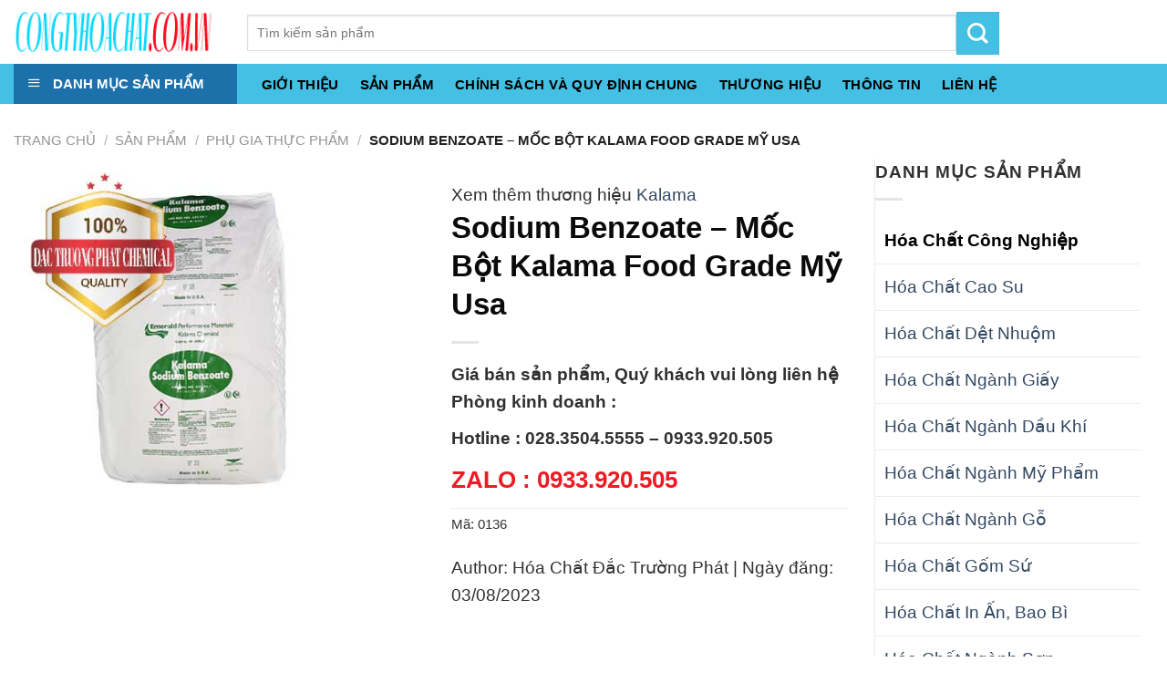

--- FILE ---
content_type: text/html; charset=UTF-8
request_url: https://congtyhoachat.com.vn/san-pham/sodium-benzoate-bot-usa-0136/
body_size: 46439
content:
<!DOCTYPE html>
<!--[if IE 9 ]> <html lang="vi-VN" class="ie9 loading-site no-js"> <![endif]-->
<!--[if IE 8 ]> <html lang="vi-VN" class="ie8 loading-site no-js"> <![endif]-->
<!--[if (gte IE 9)|!(IE)]><!--><html lang="vi-VN" class="loading-site no-js"> <!--<![endif]-->
<head>
	<meta charset="UTF-8" />
	<meta name="viewport" content="width=device-width, initial-scale=1.0, maximum-scale=5.0, user-scalable=yes" />

	<link rel="profile" href="https://gmpg.org/xfn/11" />
	<link rel="pingback" href="https://congtyhoachat.com.vn/xmlrpc.php" />

	
<title>Công ty kinh doanh - bán Sodium Benzoate - Mốc Bột Kalama Food Grade Mỹ Usa | congtyhoachat.com.vn</title><style id="rocket-critical-css">@-webkit-keyframes spin{0%{-webkit-transform:rotate(0deg);transform:rotate(0deg)}to{-webkit-transform:rotate(1turn);transform:rotate(1turn)}}@keyframes spin{0%{-webkit-transform:rotate(0deg);transform:rotate(0deg)}to{-webkit-transform:rotate(1turn);transform:rotate(1turn)}}.mfp-hide{display:none!important}button::-moz-focus-inner{padding:0;border:0}.devvn-popup-quickbuy,.devvn-popup-quickbuy *{-webkit-box-sizing:border-box;-moz-box-sizing:border-box;box-sizing:border-box}.devvn-popup-content:after,.devvn-popup-prod:after{content:"";display:table;clear:both}.devvn-popup-inner{width:100%;max-width:750px;margin:0 auto 10px;box-shadow:0 2px 6px rgba(0,0,0,1);border-radius:4px 4px 0 0;-moz-border-radius:4px 4px 0 0;-webkit-border-radius:4px 4px 0 0;background:#fff;overflow:hidden}.devvn-popup-title{background:#c69a39;background:-moz-linear-gradient(top,#c69a39 0%,#c19a4b 100%);background:-webkit-linear-gradient(top,#c69a39 0%,#c19a4b 100%);background:linear-gradient(to bottom,#c69a39 0%,#c19a4b 100%);filter:progid:DXImageTransform.Microsoft.gradient(startColorstr='#c69a39',endColorstr='#c19a4b',GradientType=0);color:#fff;height:42px;line-height:42px;padding-left:20px;padding-right:40px;font-size:16px;text-transform:uppercase;color:#fff;position:relative}.devvn-popup-title span{display:block;white-space:nowrap;overflow:hidden;text-overflow:ellipsis}.devvn-popup-content{padding:10px}.devvn-popup-close{width:20px;height:20px;display:inline-block;position:absolute;top:10px;right:10px;text-align:center;line-height:100%;color:#fff;background:url(https://congtyhoachat.com.vn/wp-content/plugins/devvn-quick-buy/images/close.png) no-repeat center center;background-size:100% auto;-moz-background-size:100% auto;-webkit-background-size:100% auto;overflow:hidden;text-indent:-9999px;border:0 solid transparent;outline:none;-webkit-appearance:none!important;-moz-appearance:none!important;appearance:none!important;margin:auto;padding:0;min-height:inherit}.devvn-popup-img{width:100px;height:auto;float:left;margin-right:10px;margin-bottom:10px}.devvn-popup-info{overflow:hidden;margin-bottom:10px}.devvn-popup-quickbuy{line-height:20px;color:#333;font-family:Tahoma,Arial,sans-serif;font-size:14px;font-weight:400;line-height:1.3125}span.devvn_title{font-size:18px;color:#333;font-weight:700;padding-bottom:10px}span.devvn_price{font-size:16px;color:red;font-weight:700;padding-bottom:5px;display:block}.devvn-popup-content-left{width:50%;float:left;padding-right:10px}.devvn-popup-content-right{width:50%;float:right;padding-left:10px}.popup-customer-info-title{font-size:16px;color:#333;margin-bottom:15px;font-weight:700}.popup-customer-info-group{width:100%;margin-bottom:6px}.popup-customer-info-group:after{display:block;content:" ";clear:both}.popup-customer-info-item-2{width:50%;float:left}.popup-customer-info-group .popup-customer-info-item-2:first-child{padding-right:3px}.popup-customer-info-group .popup-customer-info-item-2:last-child{padding-left:3px}body .popup-customer-info-group input,body .popup-customer-info-group textarea{font-size:12px;padding:2px 5px;border:1px solid #ccc;width:100%;height:26px;box-shadow:none;-moz-box-shadow:none;-webkit-box-shadow:none;margin:0;font-family:Tahoma,Arial,sans-serif;background:#fff}form#devvn_cusstom_info{margin-bottom:0}body .popup-customer-info-group textarea{height:45px;min-height:inherit}.popup-customer-info-group .devvn-order-btn{width:100%;height:36px;background:#c69a39;color:#fff;font-size:16px;text-transform:uppercase;border:none;border-radius:2px;outline:none;position:relative;overflow:hidden;margin:0;padding:0}.devvn_prod_variable{margin:0 0 20px}.popup-customer-info-radio label{display:inline-block;font-weight:400;position:relative;margin:0}.popup-customer-info-radio label input{border:0;clip:rect(0 0 0 0);height:1px;margin:-1px;overflow:hidden;padding:0;position:absolute;width:1px}.popup-customer-info-radio label span:before,.popup-customer-info-radio label span:after{width:16px;height:16px;content:"";position:absolute;border:1px solid #a6a6a6;border-radius:50%;-moz-border-radius:50%;-webkit-border-radius:50%;top:1px;left:0}.popup-customer-info-radio label span{padding-left:23px;display:block}.popup-customer-info-radio label input:checked~span:before{border:1px solid #fd7518}.popup-customer-info-radio label input:checked~span:after{background:#fd7518;border:1px solid #fd7518;width:8px;height:8px;top:5px;left:4px}.popup-customer-info-radio label~label{margin-left:20px}.popup-customer-info-item-1{overflow:hidden}.popup_quickbuy_shipping{display:flex}.popup_quickbuy_shipping_title{padding-right:10px}.popup_quickbuy_total_calc{font-weight:700}.devvn-popup-prod{display:table;width:100%;margin-bottom:15px}.devvn-popup-img{display:table-cell;float:none;vertical-align:middle;margin:0}.devvn-popup-info{display:table-cell;float:none;overflow:inherit;vertical-align:middle;padding-left:10px}.popup-customer-info-title.customer_coupon_title{font-size:13px;margin-bottom:5px}.popup-customer-info-item-2-3{-ms-flex:1;flex:1;-ms-flex-negative:1;-ms-flex-preferred-size:auto!important}.popup-customer-info-item-2-1{margin-left:10px}.customer_coupon_field{-js-display:flex;display:-ms-flexbox;display:flex;-ms-flex-flow:row nowrap;flex-flow:row nowrap;-ms-flex-align:center;align-items:center;-ms-flex-pack:justify;justify-content:space-between;width:100%}.customer_coupon_field button.apply_coupon{font-size:12px;padding:0 10px;border:1px solid #c69a39;width:100%;height:26px;line-height:24px;min-height:inherit;box-shadow:none;-moz-box-shadow:none;-webkit-box-shadow:none;margin:0;font-family:Tahoma,Arial,sans-serif;background:#c69a39;color:#fff;font-weight:400;white-space:nowrap}@media (max-width:750px){.devvn-popup-content-left,.devvn-popup-content-right{width:100%;padding-right:0;padding-left:0}.devvn-popup-content-left{margin-bottom:20px}}.customer_coupon_field_mess,.quickbuy_coupon_mess_amout{display:none}.pwb-clearfix:after{content:"";display:table;clear:both}button.pswp__button{box-shadow:none!important;background-image:url(https://congtyhoachat.com.vn/wp-content/plugins/woocommerce/assets/css/photoswipe/default-skin/default-skin.png)!important}button.pswp__button,button.pswp__button--arrow--left::before,button.pswp__button--arrow--right::before{background-color:transparent!important}button.pswp__button--arrow--left,button.pswp__button--arrow--right{background-image:none!important}.pswp{display:none;position:absolute;width:100%;height:100%;left:0;top:0;overflow:hidden;-ms-touch-action:none;touch-action:none;z-index:1500;-webkit-text-size-adjust:100%;-webkit-backface-visibility:hidden;outline:0}.pswp *{-webkit-box-sizing:border-box;box-sizing:border-box}.pswp__bg{position:absolute;left:0;top:0;width:100%;height:100%;background:#000;opacity:0;-webkit-transform:translateZ(0);transform:translateZ(0);-webkit-backface-visibility:hidden;will-change:opacity}.pswp__scroll-wrap{position:absolute;left:0;top:0;width:100%;height:100%;overflow:hidden}.pswp__container{-ms-touch-action:none;touch-action:none;position:absolute;left:0;right:0;top:0;bottom:0}.pswp__container{-webkit-touch-callout:none}.pswp__bg{will-change:opacity}.pswp__container{-webkit-backface-visibility:hidden}.pswp__item{position:absolute;left:0;right:0;top:0;bottom:0;overflow:hidden}.pswp__button{width:44px;height:44px;position:relative;background:0 0;overflow:visible;-webkit-appearance:none;display:block;border:0;padding:0;margin:0;float:right;opacity:.75;-webkit-box-shadow:none;box-shadow:none}.pswp__button::-moz-focus-inner{padding:0;border:0}.pswp__button,.pswp__button--arrow--left:before,.pswp__button--arrow--right:before{background:url(https://congtyhoachat.com.vn/wp-content/plugins/woocommerce/assets/css/photoswipe/default-skin/default-skin.png) 0 0 no-repeat;background-size:264px 88px;width:44px;height:44px}.pswp__button--close{background-position:0 -44px}.pswp__button--zoom{display:none;background-position:-88px 0}.pswp__button--arrow--left,.pswp__button--arrow--right{background:0 0;top:50%;margin-top:-50px;width:70px;height:100px;position:absolute}.pswp__button--arrow--left{left:0}.pswp__button--arrow--right{right:0}.pswp__button--arrow--left:before,.pswp__button--arrow--right:before{content:'';top:35px;background-color:rgba(0,0,0,.3);height:30px;width:32px;position:absolute}.pswp__button--arrow--left:before{left:6px;background-position:-138px -44px}.pswp__button--arrow--right:before{right:6px;background-position:-94px -44px}.pswp__share-modal{display:block;background:rgba(0,0,0,.5);width:100%;height:100%;top:0;left:0;padding:10px;position:absolute;z-index:1600;opacity:0;-webkit-backface-visibility:hidden;will-change:opacity}.pswp__share-modal--hidden{display:none}.pswp__share-tooltip{z-index:1620;position:absolute;background:#fff;top:56px;border-radius:2px;display:block;width:auto;right:44px;-webkit-box-shadow:0 2px 5px rgba(0,0,0,.25);box-shadow:0 2px 5px rgba(0,0,0,.25);-webkit-transform:translateY(6px);-ms-transform:translateY(6px);transform:translateY(6px);-webkit-backface-visibility:hidden;will-change:transform}.pswp__counter{position:absolute;left:0;top:0;height:44px;font-size:13px;line-height:44px;color:#fff;opacity:.75;padding:0 10px}.pswp__caption{position:absolute;left:0;bottom:0;width:100%;min-height:44px}.pswp__caption__center{text-align:left;max-width:420px;margin:0 auto;font-size:13px;padding:10px;line-height:20px;color:#ccc}.pswp__preloader{width:44px;height:44px;position:absolute;top:0;left:50%;margin-left:-22px;opacity:0;will-change:opacity;direction:ltr}@media screen and (max-width:1024px){.pswp__preloader{position:relative;left:auto;top:auto;margin:0;float:right}}.pswp__ui{-webkit-font-smoothing:auto;visibility:visible;opacity:1;z-index:1550}.pswp__top-bar{position:absolute;left:0;top:0;height:44px;width:100%}.pswp__caption,.pswp__top-bar{-webkit-backface-visibility:hidden;will-change:opacity}.pswp__caption,.pswp__top-bar{background-color:rgba(0,0,0,.5)}.pswp__ui--hidden .pswp__button--arrow--left,.pswp__ui--hidden .pswp__button--arrow--right,.pswp__ui--hidden .pswp__caption,.pswp__ui--hidden .pswp__top-bar{opacity:.001}#wide-nav>.flex-row>.flex-left{width:25%;min-width:245px;margin-right:15px}#mega-menu-wrap{width:100%;background:#1d71ab;position:relative}#mega-menu-title{padding:10px 0 10px 15px;font-size:15px;font-family:"Roboto Condensed",sans-serif;font-weight:700;color:#fff}#mega-menu-title i{margin-right:9px}#mega_menu{position:absolute;top:100%;margin-top:0;left:0;width:100%;border:1px solid #ddd;padding:0;background:#fff;display:none}#mega_menu>li{position:relative;z-index:8}#mega_menu li a{padding:10px 15px;display:block;font-size:14px}#mega_menu>li.menu-item-has-children>a:after{content:"\f105";font-family:FontAwesome;float:right}#mega_menu>li>a{position:relative;padding-left:40px}#mega_menu li>.toggle{display:none}#mega_menu>li>ul.sub-menu{position:absolute;top:-1px;left:100%;background:#fff;min-height:334px;margin:0;padding:0;border:1px solid #ccc;box-shadow:0 6px 12px rgba(0,0,0,.175)}#mega_menu ul.sub-menu li a{display:block}#mega_menu ul.sub-menu>li{position:relative}img.pb-seo-lazy[src*='data:image/gif;base64']{border:1px dashed #dbdbdb;background:url(/wp-includes/images/wpspin-2x.gif) no-repeat center center;background-size:16px 16px}html{font-family:sans-serif;-ms-text-size-adjust:100%;-webkit-text-size-adjust:100%}body{margin:0}aside,figure,header,main,nav{display:block}a{background-color:transparent}strong{font-weight:inherit}strong{font-weight:bolder}img{border-style:none}svg:not(:root){overflow:hidden}button,input,textarea{font:inherit}button,input{overflow:visible}button{text-transform:none}button,html [type="button"],[type="submit"]{-webkit-appearance:button}button::-moz-focus-inner,input::-moz-focus-inner{border:0;padding:0}button:-moz-focusring,input:-moz-focusring{outline:1px dotted ButtonText}textarea{overflow:auto}[type="checkbox"],[type="radio"]{box-sizing:border-box;padding:0}[type="search"]{-webkit-appearance:textfield}[type="search"]::-webkit-search-cancel-button,[type="search"]::-webkit-search-decoration{-webkit-appearance:none}*,*:before,*:after{box-sizing:border-box}html{box-sizing:border-box;background-attachment:fixed}body{color:#777;scroll-behavior:smooth;-webkit-font-smoothing:antialiased;-moz-osx-font-smoothing:grayscale}img{max-width:100%;height:auto;display:inline-block;vertical-align:middle}figure{margin:0}a,button,input{-ms-touch-action:manipulation;touch-action:manipulation}.col{position:relative;margin:0;padding:0 15px 30px;width:100%}.col-fit{-ms-flex:1;flex:1}.col-inner{position:relative;margin-left:auto;margin-right:auto;width:100%;background-position:50% 50%;background-size:cover;background-repeat:no-repeat;-ms-flex:1 0 auto;flex:1 0 auto}@media screen and (min-width:850px){.col:first-child .col-inner{margin-left:auto;margin-right:0}}@media screen and (max-width:849px){.col{padding-bottom:30px}}@media screen and (min-width:850px){.row-divided>.col+.col:not(.large-12){border-left:1px solid #ececec}.row-divided.row-reverse>.col+.col:not(.large-12){border-left:0;border-right:1px solid #ececec}}.small-12{max-width:100%;-ms-flex-preferred-size:100%;flex-basis:100%}@media screen and (min-width:550px){.medium-10{max-width:83.33333%;-ms-flex-preferred-size:83.33333%;flex-basis:83.33333%}}@media screen and (min-width:850px){.large-3{max-width:25%;-ms-flex-preferred-size:25%;flex-basis:25%}.large-6{max-width:50%;-ms-flex-preferred-size:50%;flex-basis:50%}.large-9{max-width:75%;-ms-flex-preferred-size:75%;flex-basis:75%}.large-10{max-width:83.33333%;-ms-flex-preferred-size:83.33333%;flex-basis:83.33333%}.large-12{max-width:100%;-ms-flex-preferred-size:100%;flex-basis:100%}}body,.container,.row{width:100%;margin-left:auto;margin-right:auto}.container{padding-left:15px;padding-right:15px}.container,.row{max-width:1080px}.row.row-small{max-width:1065px}.row.row-large{max-width:1110px}.flex-row{-js-display:flex;display:-ms-flexbox;display:flex;-ms-flex-flow:row nowrap;flex-flow:row nowrap;-ms-flex-align:center;align-items:center;-ms-flex-pack:justify;justify-content:space-between;width:100%}.header .flex-row{height:100%}.flex-col{max-height:100%}.flex-grow{-ms-flex:1;flex:1;-ms-flex-negative:1;-ms-flex-preferred-size:auto!important}.flex-center{margin:0 auto}.flex-left{margin-right:auto}.flex-right{margin-left:auto}.flex-has-center>.flex-row>.flex-col:not(.flex-center){-ms-flex:1;flex:1}@media (max-width:849px){.medium-flex-wrap{-ms-flex-flow:column wrap;flex-flow:column wrap}.medium-flex-wrap .flex-col{padding-top:5px;padding-bottom:5px;-ms-flex-positive:0;flex-grow:0;width:100%}}@media (min-width:850px){.col2-set{-js-display:flex;display:-ms-flexbox;display:flex}.col2-set>div+div{padding-left:30px}}@media all and (-ms-high-contrast:none){.nav>li>a>i{top:-1px}}.row{width:100%;-js-display:flex;display:-ms-flexbox;display:flex;-ms-flex-flow:row wrap;flex-flow:row wrap}.row .row:not(.row-collapse),.container .row:not(.row-collapse),.lightbox-content .row:not(.row-collapse){padding-left:0;padding-right:0;margin-left:-15px;margin-right:-15px;width:auto}.row-reverse{-ms-flex-direction:row-reverse;flex-direction:row-reverse}.row .row-small:not(.row-collapse),.container .row-small:not(.row-collapse){margin-left:-10px;margin-right:-10px;margin-bottom:0}.row-small>.col{padding:0 9.8px 19.6px;margin-bottom:0}@media screen and (min-width:850px){.row-large{padding-left:0;padding-right:0}.row-large>.col{padding:0 30px 30px;margin-bottom:0}}.nav,.nav ul:not(.nav-dropdown){margin:0;padding:0}.nav>li>button{margin-bottom:0}.nav{width:100%;position:relative;display:inline-block;display:-ms-flexbox;display:flex;-ms-flex-flow:row wrap;flex-flow:row wrap;-ms-flex-align:center;align-items:center}.nav>li{display:inline-block;list-style:none;margin:0;padding:0;position:relative;margin:0 7px}.nav>li>a{padding:10px 0;display:inline-block;display:-ms-inline-flexbox;display:inline-flex;-ms-flex-wrap:wrap;flex-wrap:wrap;-ms-flex-align:center;align-items:center}.nav-center{-ms-flex-pack:center;justify-content:center}.nav-left{-ms-flex-pack:start;justify-content:flex-start}.nav-right{-ms-flex-pack:end;justify-content:flex-end}.nav>li>a{color:rgba(102,102,102,0.85)}.nav li:first-child{margin-left:0!important}.nav li:last-child{margin-right:0!important}.nav-uppercase>li>a{letter-spacing:.02em;text-transform:uppercase;font-weight:bolder}li.html form,li.html input{margin:0}.toggle{height:auto;width:45px;line-height:1;box-shadow:none!important;padding:0;color:currentColor;opacity:.6;margin:0 5px 0 0}.toggle i{font-size:1.8em}.nav.nav-vertical{-ms-flex-flow:column;flex-flow:column}.nav.nav-vertical li{list-style:none;margin:0;width:100%}.nav-vertical li li{font-size:1em;padding-left:.5em}.nav-vertical>li{display:-ms-flexbox;display:flex;-ms-flex-flow:row wrap;flex-flow:row wrap;-ms-flex-align:center;align-items:center}.nav-vertical>li ul{width:100%}.nav-vertical>li>ul>li a,.nav-vertical>li>a{display:block;width:auto;-ms-flex-positive:1;flex-grow:1}.nav-vertical>li>ul li a{color:#666}.nav-vertical>li>ul{margin:0 0 2em;padding-left:1em}.nav .children{position:fixed;opacity:0;left:-99999px;-ms-transform:translateX(-10px);transform:translateX(-10px)}.nav-sidebar.nav-vertical>li+li{border-top:1px solid #ececec}.nav-vertical>li+li{border-top:1px solid #ececec}.badge-container{margin:30px 0 0 0}.button,button{position:relative;display:inline-block;background-color:transparent;text-transform:uppercase;font-size:.97em;letter-spacing:.03em;-ms-touch-action:none;touch-action:none;font-weight:bolder;text-align:center;color:currentColor;text-decoration:none;border:1px solid transparent;vertical-align:middle;border-radius:0;margin-top:0;margin-right:1em;text-shadow:none;line-height:2.4em;min-height:2.5em;padding:0 1.2em;max-width:100%;text-rendering:optimizeLegibility;box-sizing:border-box}.button.is-outline{line-height:2.19em}.button{color:#fff;background-color:#446084;background-color:var(--primary-color);border-color:rgba(0,0,0,0.05)}.button.is-outline{border:2px solid currentColor;background-color:transparent}.is-outline{color:silver}.secondary{background-color:#d26e4b}button[disabled]{opacity:.6}.flex-col button,.flex-col .button,.flex-col input{margin-bottom:0}.is-divider{height:3px;display:block;background-color:rgba(0,0,0,0.1);margin:1em 0 1em;width:100%;max-width:30px}.widget .is-divider{margin-top:.66em}form{margin-bottom:0}input[type='email'],input[type='search'],input[type='text'],input[type='password'],textarea{box-sizing:border-box;border:1px solid #ddd;padding:0 .75em;height:2.507em;font-size:.97em;border-radius:0;max-width:100%;width:100%;vertical-align:middle;background-color:#fff;color:#333;box-shadow:inset 0 1px 2px rgba(0,0,0,0.1)}input[type='email'],input[type='search'],input[type='text'],textarea{-webkit-appearance:none;-moz-appearance:none;appearance:none}textarea{padding-top:0.7em;min-height:120px}label{font-weight:bold;display:block;font-size:.9em;margin-bottom:0.4em}input[type='checkbox'],input[type='radio']{display:inline;margin-right:10px;font-size:16px}.lazy-icons i[class^="icon-"]{visibility:hidden}i[class^="icon-"]{font-family:'fl-icons'!important;speak:none!important;margin:0;padding:0;display:inline-block;font-style:normal!important;font-weight:normal!important;font-variant:normal!important;text-transform:none!important;position:relative;line-height:1.2}button i,.button i{vertical-align:middle;top:-1.5px}.button.icon{margin-left:.12em;margin-right:.12em;min-width:2.5em;padding-left:.6em;padding-right:.6em;display:inline-block}.button.icon i{font-size:1.2em}.button.icon.circle{padding-left:0;padding-right:0}.button.icon.circle>i{margin:0 8px}.button.icon.circle>i:only-child{margin:0}.nav>li>a>i{vertical-align:middle;font-size:20px}.nav>li>a>i.icon-menu{font-size:1.9em}.nav>li.has-icon>a>i{min-width:1em}img{opacity:1}.img{position:relative}.img .img-inner{position:relative;overflow:hidden}.img,.img img{width:100%}.image-tools{padding:10px;position:absolute}.image-tools a:last-child{margin-bottom:0}.image-tools a.button{display:block}.image-tools.bottom.left{padding-top:0;padding-right:0}.image-tools.top.right{padding-bottom:0;padding-left:0}@media only screen and (max-device-width:1024px){.image-tools{opacity:1!important;padding:5px}}.lightbox-content{background-color:#fff;max-width:875px;margin:0 auto;transform:translateZ(0);box-shadow:3px 3px 20px 0 rgba(0,0,0,0.15);position:relative}.lightbox-content .lightbox-inner{padding:30px 20px}.pswp__bg{background-color:rgba(0,0,0,0.6)}@media (min-width:549px){.pswp__top-bar{background-color:transparent!important}}.pswp__item{opacity:0}.pswp__caption__center{text-align:center}.mfp-hide{display:none!important}.loading-spin{position:relative}.loading-spin{content:'';margin:0px auto;font-size:10px;text-indent:-9999em;border-top:3px solid rgba(0,0,0,0.1)!important;border-right:3px solid rgba(0,0,0,0.1)!important;border-bottom:3px solid rgba(0,0,0,0.1)!important;opacity:.8;border-left:3px solid #446084;animation:spin .6s infinite linear;border-radius:50%;width:30px;height:30px}.loading-spin{border-radius:50%;width:30px;height:30px}@keyframes spin{0%{transform:rotate(0deg)}100%{transform:rotate(360deg)}}.slider{position:relative}.slider::-webkit-scrollbar{width:0px!important;height:0px!important}.slider>div:not(.col){width:100%}.flickity-slider>div:not(.col){width:100%!important;padding:0;margin:0}.flickity-enabled{position:relative}.flickity-viewport{overflow:hidden;position:relative;height:100%;width:100%}.flickity-slider{position:absolute;width:100%;height:100%}.flickity-prev-next-button{position:absolute;top:40%;bottom:40%;background-color:transparent;margin:0;padding:0;width:36px;color:#111;border:none;opacity:0}.flickity-prev-next-button.next{-ms-transform:translateX(-20%);transform:translateX(-20%);right:2%}.flickity-prev-next-button.previous{-ms-transform:translateX(20%);transform:translateX(20%);left:2%}.flickity-prev-next-button:disabled,button.flickity-prev-next-button[disabled]{opacity:0!important;background:none!important;box-shadow:none!important}.flickity-prev-next-button svg{position:absolute;padding:5px;left:50%;top:50%;width:100%;max-width:100%;padding:20%;max-height:100%;height:auto;-ms-transform:translate(-50%,-50%);transform:translate(-50%,-50%)}.flickity-prev-next-button svg,.flickity-prev-next-button .arrow{border-color:currentColor;fill:currentColor}label{color:#222}a{color:#334862;text-decoration:none}a.plain{color:currentColor}ul{list-style:disc}ul{margin-top:0;padding:0}ul ul{margin:1.5em 0 1.5em 3em}li{margin-bottom:.6em}.button,button,input,textarea{margin-bottom:1em}form,figure,p,ul{margin-bottom:1.3em}form p{margin-bottom:.5em}body{line-height:1.6}h1,h3{color:#555;width:100%;margin-top:0;margin-bottom:.5em;text-rendering:optimizeSpeed}h1{font-size:1.7em;line-height:1.3}h3{font-size:1.25em}@media (max-width:549px){h1{font-size:1.4em}h3{font-size:1em}}p{margin-top:0}h3>span{-webkit-box-decoration-break:clone;box-decoration-break:clone}.uppercase,span.widget-title{line-height:1.05;letter-spacing:.05em;text-transform:uppercase}span.widget-title{font-size:1em;font-weight:600}.is-normal{font-weight:normal}.uppercase{line-height:1.2;text-transform:uppercase}.is-larger{font-size:1.3em}.is-small{font-size:.8em}@media (max-width:549px){.is-larger{font-size:1.2em}}.nav>li>a{font-size:.8em}.nav>li.html{font-size:.85em}.container:after,.row:after,.clearfix:after{content:"";display:table;clear:both}@media (max-width:549px){.hide-for-small{display:none!important}}@media (min-width:850px){.show-for-medium{display:none!important}}@media (max-width:849px){.hide-for-medium{display:none!important}.medium-text-center{text-align:center!important;width:100%!important;float:none!important}}.mb-0{margin-bottom:0!important}.mb-half{margin-bottom:15px}.mb-half:last-child{margin-bottom:0}.pb-0{padding-bottom:0!important}.text-left{text-align:left}.relative{position:relative!important}.absolute{position:absolute!important}.fixed{position:fixed!important;z-index:12}.top{top:0}.right{right:0}.left{left:0}.bottom{bottom:0}.fill{position:absolute;top:0;left:0;height:100%;right:0;bottom:0;padding:0!important;margin:0!important}.circle{border-radius:999px!important;object-fit:cover}.round{border-radius:5px}.z-1{z-index:21}.z-3{z-index:23}.z-top{z-index:9995}.z-top-3{z-index:9997}.no-scrollbar{-ms-overflow-style:-ms-autohiding-scrollbar}.no-scrollbar::-webkit-scrollbar{width:0px!important;height:0px!important}.screen-reader-text{clip:rect(1px,1px,1px,1px);position:absolute!important;height:1px;width:1px;overflow:hidden}@media screen and (max-width:549px){.x50{left:50%;-ms-transform:translateX(-50%);transform:translateX(-50%)}.y50{top:50.3%;-ms-transform:translateY(-50%);transform:translateY(-50%)}.y50.x50{-ms-transform:translate(-50%,-50%);transform:translate(-50%,-50%)}}@media screen and (min-width:550px) and (max-width:849px){.md-x50{left:50%;-ms-transform:translateX(-50%)!important;transform:translateX(-50%)!important}.md-y50{top:50%;-ms-transform:translateY(-50%)!important;transform:translateY(-50%)!important}.md-x50.md-y50{-ms-transform:translate(-50%,-50%)!important;transform:translate(-50%,-50%)!important}}@media screen and (min-width:850px){.lg-x50{left:50%;-ms-transform:translateX(-50%)!important;transform:translateX(-50%)!important}.lg-y50{top:50%;-ms-transform:translateY(-50%)!important;transform:translateY(-50%)!important}.lg-x50.lg-y50{-ms-transform:translate(-50%,-50%)!important;transform:translate(-50%,-50%)!important}}.show-on-hover{opacity:0;filter:blur(0)}.button.tooltip{opacity:1}.dark{color:#f1f1f1}.nav-dark .nav>li>a{color:rgba(255,255,255,0.8)}.nav-dark .nav>li.html{color:#fff}html{overflow-x:hidden}#wrapper,#main{background-color:#fff;position:relative}.header,.header-wrapper{width:100%;z-index:30;position:relative;background-size:cover;background-position:50% 0}.header-bg-color{background-color:rgba(255,255,255,0.9)}.header-bottom{display:-ms-flexbox;display:flex;-ms-flex-align:center;align-items:center;-ms-flex-wrap:no-wrap;flex-wrap:no-wrap}.header-bg-image,.header-bg-color{background-position:50% 0}.header-main{z-index:10;position:relative}.header-bottom{z-index:9;position:relative;min-height:35px}.header-block{width:100%;min-height:15px}img.size-full.alignnone{margin-bottom:2em}.widget{margin-bottom:1.5em}ul.menu>li{list-style:none;margin-bottom:.3em;text-align:left;margin:0}ul.menu>li li{list-style:none}ul.menu>li>a{display:inline-block;padding:6px 0;-ms-flex:1;flex:1}ul.menu>li:before{font-family:'fl-icons';display:inline-block;opacity:.6;margin-right:6px}ul.menu>li li>a{font-size:.9em;padding:3px 0;display:inline-block}ul.menu>li+li{border-top:1px solid #ececec}ul.menu>li ul{border-left:1px solid #ddd;margin:0 0 10px 3px;padding-left:15px;width:100%;display:none}ul.menu>li ul li{border:0;margin:0}ul.menu>li.has-child{display:-ms-flexbox;display:flex;-ms-flex-flow:row wrap;flex-flow:row wrap;-ms-flex-align:center;align-items:center}.breadcrumbs{text-transform:uppercase;color:#222;font-weight:bold;letter-spacing:0px;padding:0}.breadcrumbs .divider{position:relative;top:0;opacity:.35;margin:0 .3em;font-weight:300}.breadcrumbs a{color:rgba(102,102,102,0.7);font-weight:normal}.breadcrumbs a:first-of-type{margin-left:0}html{background-color:#5b5b5b}.back-to-top{margin:0;opacity:0;bottom:20px;right:20px;-ms-transform:translateY(30%);transform:translateY(30%)}.logo{line-height:1;margin:0}.logo a{text-decoration:none;display:block;color:#446084;font-size:32px;text-transform:uppercase;font-weight:bolder;margin:0}.logo img{display:block;width:auto}.header-logo-dark{display:none!important}.logo-left .logo{margin-left:0;margin-right:30px}@media screen and (max-width:849px){.header-inner .nav{-ms-flex-wrap:nowrap;flex-wrap:nowrap}.medium-logo-center .flex-left{-ms-flex-order:1;order:1;-ms-flex:1 1 0px;flex:1 1 0}.medium-logo-center .logo{-ms-flex-order:2;order:2;text-align:center;margin:0 15px}.medium-logo-center .logo img{margin:0 auto}.medium-logo-center .flex-right{-ms-flex:1 1 0px;flex:1 1 0;-ms-flex-order:3;order:3}}.page-title{position:relative}.page-title-inner{position:relative;padding-top:20px;min-height:60px}.searchform-wrapper form{margin-bottom:0}.mobile-nav>.search-form{padding:5px 0;width:100%}.searchform-wrapper:not(.form-flat) .submit-button{border-top-left-radius:0!important;border-bottom-left-radius:0!important}.searchform{position:relative}.searchform .button.icon{margin:0}.searchform .button.icon i{font-size:1.2em}.searchform-wrapper{width:100%}.col .live-search-results,.header-block .live-search-results,.header .search-form .live-search-results{text-align:left;color:#111;top:105%;box-shadow:0 0 10px 0 rgba(0,0,0,0.1);left:0;right:0;background-color:rgba(255,255,255,0.95);position:absolute}.icon-menu:before{content:"\e800"}.icon-angle-up:before{content:"\f106"}.icon-angle-down:before{content:"\f107"}.icon-search:before{content:"\e012"}.icon-expand:before{content:"\e015"}.woocommerce-form-login .button{margin-bottom:0}.woocommerce-privacy-policy-text{font-size:85%}p.form-row-wide{clear:both}.woocommerce-product-gallery figure{margin:0}.woocommerce-form-register .woocommerce-privacy-policy-text{margin-bottom:1.5em}.price{line-height:1}.product-info .price{font-size:1.5em;margin:.5em 0;font-weight:bolder}.price-wrapper .price{display:block}.product-main{padding:40px 0}.page-title:not(.featured-title)+main .product-main{padding-top:15px}.product-info{padding-top:10px}.product_meta>span{display:block;border-top:1px dotted #ddd;padding:5px 0}.product-gallery-slider img{width:100%}</style><link rel="preload" href="https://congtyhoachat.com.vn/wp-content/cache/min/1/da0732d563166957208e8b02e3369fdd.css" data-rocket-async="style" as="style" onload="this.onload=null;this.rel='stylesheet'" media="all" data-minify="1" />

<!-- This site is optimized with the Yoast SEO Premium plugin v12.0.1 - https://yoast.com/wordpress/plugins/seo/ -->
<meta name="description" content="Nhập khẩu ( cung cấp ) Sodium Benzoate - Mốc Bột Kalama Food Grade Mỹ Usa | Chuyên cung cấp &amp; nhập khẩu hóa chất tại Sài Gòn TP.HCM - congtyhoachat.com.vn"/>
<link rel="canonical" href="https://congtyhoachat.com.vn/san-pham/sodium-benzoate-bot-usa-0136/" />
<meta property="og:locale" content="vi_VN" />
<meta property="og:type" content="product" />
<meta property="og:title" content="Công ty kinh doanh - bán Sodium Benzoate - Mốc Bột Kalama Food Grade Mỹ Usa | congtyhoachat.com.vn" />
<meta property="og:description" content="Nhập khẩu ( cung cấp ) Sodium Benzoate - Mốc Bột Kalama Food Grade Mỹ Usa | Chuyên cung cấp &amp; nhập khẩu hóa chất tại Sài Gòn TP.HCM - congtyhoachat.com.vn" />
<meta property="og:url" content="https://congtyhoachat.com.vn/san-pham/sodium-benzoate-bot-usa-0136/" />
<meta property="og:site_name" content="congtyhoachat.com.vn" />
<meta property="og:image" content="https://congtyhoachat.com.vn/wp-content/uploads/2023/08/sodium-benzoate-bot-usa-0136-congtyhoachat.com_.vn_001.jpg" />
<meta property="og:image:secure_url" content="https://congtyhoachat.com.vn/wp-content/uploads/2023/08/sodium-benzoate-bot-usa-0136-congtyhoachat.com_.vn_001.jpg" />
<meta property="og:image:width" content="400" />
<meta property="og:image:height" content="400" />
<meta property="product:brand" content="Kalama"/>
<meta property="product:price:amount" content=""/>
<meta property="product:price:currency" content="VND"/>
<meta property="product:availability" content="instock"/>
<meta name="twitter:card" content="summary_large_image" />
<meta name="twitter:description" content="Nhập khẩu ( cung cấp ) Sodium Benzoate - Mốc Bột Kalama Food Grade Mỹ Usa | Chuyên cung cấp &amp; nhập khẩu hóa chất tại Sài Gòn TP.HCM - congtyhoachat.com.vn" />
<meta name="twitter:title" content="Công ty kinh doanh - bán Sodium Benzoate - Mốc Bột Kalama Food Grade Mỹ Usa | congtyhoachat.com.vn" />
<meta name="twitter:image" content="https://congtyhoachat.com.vn/wp-content/uploads/2023/08/sodium-benzoate-bot-usa-0136-congtyhoachat.com_.vn_001.jpg" />
<script type='application/ld+json' class='yoast-schema-graph yoast-schema-graph--main'>{"@context":"https://schema.org","@graph":[{"@type":"WebSite","@id":"https://congtyhoachat.com.vn/#website","url":"https://congtyhoachat.com.vn/","name":"congtyhoachat.com.vn","potentialAction":{"@type":"SearchAction","target":"https://congtyhoachat.com.vn/?s={search_term_string}","query-input":"required name=search_term_string"}},{"@type":"ImageObject","@id":"https://congtyhoachat.com.vn/san-pham/sodium-benzoate-bot-usa-0136/#primaryimage","url":"https://congtyhoachat.com.vn/wp-content/uploads/2023/08/sodium-benzoate-bot-usa-0136-congtyhoachat.com_.vn_001.jpg","width":400,"height":400,"caption":"Kinh doanh - b\u00e1n Sodium Benzoate - M\u1ed1c B\u1ed9t Kalama Food Grade M\u1ef9 Usa - 0136 - C\u00f4ng ty chuy\u00ean ph\u00e2n ph\u1ed1i v\u00e0 b\u00e1n h\u00f3a ch\u1ea5t t\u1ea1i TP.HCM - congtyhoachat.com.vn"},{"@type":"ItemPage","@id":"https://congtyhoachat.com.vn/san-pham/sodium-benzoate-bot-usa-0136/#webpage","url":"https://congtyhoachat.com.vn/san-pham/sodium-benzoate-bot-usa-0136/","inLanguage":"vi-VN","name":"C\u00f4ng ty kinh doanh - b\u00e1n Sodium Benzoate - M\u1ed1c B\u1ed9t Kalama Food Grade M\u1ef9 Usa | congtyhoachat.com.vn","isPartOf":{"@id":"https://congtyhoachat.com.vn/#website"},"primaryImageOfPage":{"@id":"https://congtyhoachat.com.vn/san-pham/sodium-benzoate-bot-usa-0136/#primaryimage"},"datePublished":"2023-08-03T00:52:37+07:00","dateModified":"2023-08-03T00:52:37+07:00","description":"Nh\u1eadp kh\u1ea9u ( cung c\u1ea5p ) Sodium Benzoate - M\u1ed1c B\u1ed9t Kalama Food Grade M\u1ef9 Usa | Chuy\u00ean cung c\u1ea5p & nh\u1eadp kh\u1ea9u h\u00f3a ch\u1ea5t t\u1ea1i S\u00e0i G\u00f2n TP.HCM - congtyhoachat.com.vn"}]}</script>
<!-- / Yoast SEO Premium plugin. -->

<link href='https://fonts.gstatic.com' crossorigin rel='preconnect' />
<link rel="alternate" type="application/rss+xml" title="Dòng thông tin congtyhoachat.com.vn &raquo;" href="https://congtyhoachat.com.vn/feed/" />
<link rel="alternate" type="application/rss+xml" title="Dòng phản hồi congtyhoachat.com.vn &raquo;" href="https://congtyhoachat.com.vn/comments/feed/" />
<style type="text/css">
img.wp-smiley,
img.emoji {
	display: inline !important;
	border: none !important;
	box-shadow: none !important;
	height: 1em !important;
	width: 1em !important;
	margin: 0 .07em !important;
	vertical-align: -0.1em !important;
	background: none !important;
	padding: 0 !important;
}
</style>
	


<style id='woocommerce-inline-inline-css' type='text/css'>
.woocommerce form .form-row .required { visibility: visible; }
</style>





<script type='text/javascript' src='https://congtyhoachat.com.vn/wp-includes/js/jquery/jquery.js?ver=1.12.4-wp'></script>

<link rel='https://api.w.org/' href='https://congtyhoachat.com.vn/wp-json/' />
<link rel="EditURI" type="application/rsd+xml" title="RSD" href="https://congtyhoachat.com.vn/xmlrpc.php?rsd" />
<link rel="wlwmanifest" type="application/wlwmanifest+xml" href="https://congtyhoachat.com.vn/wp-includes/wlwmanifest.xml" /> 
<meta name="generator" content="WordPress 5.3.6" />
<meta name="generator" content="WooCommerce 3.9.2" />
<link rel='shortlink' href='https://congtyhoachat.com.vn/?p=102516' />
<style>.bg{opacity: 0; transition: opacity 1s; -webkit-transition: opacity 1s;} .bg-loaded{opacity: 1;}</style><!--[if IE]><link rel="stylesheet" type="text/css" href="https://congtyhoachat.com.vn/wp-content/themes/flatsome/assets/css/ie-fallback.css"><script src="//cdnjs.cloudflare.com/ajax/libs/html5shiv/3.6.1/html5shiv.js"></script><script>var head = document.getElementsByTagName('head')[0],style = document.createElement('style');style.type = 'text/css';style.styleSheet.cssText = ':before,:after{content:none !important';head.appendChild(style);setTimeout(function(){head.removeChild(style);}, 0);</script><script src="https://congtyhoachat.com.vn/wp-content/themes/flatsome/assets/libs/ie-flexibility.js"></script><![endif]--><meta name="google-site-verification" content="qsi2DR6lMEWjOGYTNckf4hNuiRRV7d_bUNUJ_yHAe5U" /><style>.product-gallery img.lazy-load, .product-small img.lazy-load, .product-small img[data-lazy-srcset]:not(.lazyloaded){ padding-top: 119.83805668016%;}</style>	<noscript><style>.woocommerce-product-gallery{ opacity: 1 !important; }</style></noscript>
	<link rel="icon" href="https://congtyhoachat.com.vn/wp-content/uploads/2020/04/cropped-trang-chu-logo-congtyhoachat.com_.vn_-1-32x32.png" sizes="32x32" />
<link rel="icon" href="https://congtyhoachat.com.vn/wp-content/uploads/2020/04/cropped-trang-chu-logo-congtyhoachat.com_.vn_-1-192x192.png" sizes="192x192" />
<link rel="apple-touch-icon-precomposed" href="https://congtyhoachat.com.vn/wp-content/uploads/2020/04/cropped-trang-chu-logo-congtyhoachat.com_.vn_-1-180x180.png" />
<meta name="msapplication-TileImage" content="https://congtyhoachat.com.vn/wp-content/uploads/2020/04/cropped-trang-chu-logo-congtyhoachat.com_.vn_-1-270x270.png" />
<style id="custom-css" type="text/css">:root {--primary-color: #43c0e4;}.full-width .ubermenu-nav, .container, .row{max-width: 1310px}.row.row-collapse{max-width: 1280px}.row.row-small{max-width: 1302.5px}.row.row-large{max-width: 1340px}.header-main{height: 70px}#logo img{max-height: 70px}#logo{width:226px;}#logo img{padding:7px 0;}.header-bottom{min-height: 40px}.header-top{min-height: 30px}.transparent .header-main{height: 30px}.transparent #logo img{max-height: 30px}.has-transparent + .page-title:first-of-type,.has-transparent + #main > .page-title,.has-transparent + #main > div > .page-title,.has-transparent + #main .page-header-wrapper:first-of-type .page-title{padding-top: 80px;}.header.show-on-scroll,.stuck .header-main{height:65px!important}.stuck #logo img{max-height: 65px!important}.search-form{ width: 61%;}.header-bg-color, .header-wrapper {background-color: rgba(255,255,255,0.9)}.header-bottom {background-color: #43c0e4}.header-main .nav > li > a{line-height: 16px }.stuck .header-main .nav > li > a{line-height: 5px }.header-bottom-nav > li > a{line-height: 16px }@media (max-width: 549px) {.header-main{height: 70px}#logo img{max-height: 70px}}.nav-dropdown{font-size:100%}/* Color */.accordion-title.active, .has-icon-bg .icon .icon-inner,.logo a, .primary.is-underline, .primary.is-link, .badge-outline .badge-inner, .nav-outline > li.active> a,.nav-outline >li.active > a, .cart-icon strong,[data-color='primary'], .is-outline.primary{color: #43c0e4;}/* Color !important */[data-text-color="primary"]{color: #43c0e4!important;}/* Background Color */[data-text-bg="primary"]{background-color: #43c0e4;}/* Background */.scroll-to-bullets a,.featured-title, .label-new.menu-item > a:after, .nav-pagination > li > .current,.nav-pagination > li > span:hover,.nav-pagination > li > a:hover,.has-hover:hover .badge-outline .badge-inner,button[type="submit"], .button.wc-forward:not(.checkout):not(.checkout-button), .button.submit-button, .button.primary:not(.is-outline),.featured-table .title,.is-outline:hover, .has-icon:hover .icon-label,.nav-dropdown-bold .nav-column li > a:hover, .nav-dropdown.nav-dropdown-bold > li > a:hover, .nav-dropdown-bold.dark .nav-column li > a:hover, .nav-dropdown.nav-dropdown-bold.dark > li > a:hover, .is-outline:hover, .tagcloud a:hover,.grid-tools a, input[type='submit']:not(.is-form), .box-badge:hover .box-text, input.button.alt,.nav-box > li > a:hover,.nav-box > li.active > a,.nav-pills > li.active > a ,.current-dropdown .cart-icon strong, .cart-icon:hover strong, .nav-line-bottom > li > a:before, .nav-line-grow > li > a:before, .nav-line > li > a:before,.banner, .header-top, .slider-nav-circle .flickity-prev-next-button:hover svg, .slider-nav-circle .flickity-prev-next-button:hover .arrow, .primary.is-outline:hover, .button.primary:not(.is-outline), input[type='submit'].primary, input[type='submit'].primary, input[type='reset'].button, input[type='button'].primary, .badge-inner{background-color: #43c0e4;}/* Border */.nav-vertical.nav-tabs > li.active > a,.scroll-to-bullets a.active,.nav-pagination > li > .current,.nav-pagination > li > span:hover,.nav-pagination > li > a:hover,.has-hover:hover .badge-outline .badge-inner,.accordion-title.active,.featured-table,.is-outline:hover, .tagcloud a:hover,blockquote, .has-border, .cart-icon strong:after,.cart-icon strong,.blockUI:before, .processing:before,.loading-spin, .slider-nav-circle .flickity-prev-next-button:hover svg, .slider-nav-circle .flickity-prev-next-button:hover .arrow, .primary.is-outline:hover{border-color: #43c0e4}.nav-tabs > li.active > a{border-top-color: #43c0e4}.widget_shopping_cart_content .blockUI.blockOverlay:before { border-left-color: #43c0e4 }.woocommerce-checkout-review-order .blockUI.blockOverlay:before { border-left-color: #43c0e4 }/* Fill */.slider .flickity-prev-next-button:hover svg,.slider .flickity-prev-next-button:hover .arrow{fill: #43c0e4;}body{font-size: 120%;}@media screen and (max-width: 549px){body{font-size: 110%;}}body{font-family:"Muli", sans-serif}body{font-weight: 0}body{color: #303030}.nav > li > a {font-family:"Muli", sans-serif;}.nav > li > a {font-weight: 0;}h1,h2,h3,h4,h5,h6,.heading-font, .off-canvas-center .nav-sidebar.nav-vertical > li > a{font-family: "Muli", sans-serif;}h1,h2,h3,h4,h5,h6,.heading-font,.banner h1,.banner h2{font-weight: 700;}h1,h2,h3,h4,h5,h6,.heading-font{color: #0a0a0a;}.alt-font{font-family: "Muli", sans-serif;}.alt-font{font-weight: 0!important;}.header:not(.transparent) .header-nav.nav > li > a {color: #ffffff;}.header:not(.transparent) .header-nav.nav > li > a:hover,.header:not(.transparent) .header-nav.nav > li.active > a,.header:not(.transparent) .header-nav.nav > li.current > a,.header:not(.transparent) .header-nav.nav > li > a.active,.header:not(.transparent) .header-nav.nav > li > a.current{color: #000000;}.header-nav.nav-line-bottom > li > a:before,.header-nav.nav-line-grow > li > a:before,.header-nav.nav-line > li > a:before,.header-nav.nav-box > li > a:hover,.header-nav.nav-box > li.active > a,.header-nav.nav-pills > li > a:hover,.header-nav.nav-pills > li.active > a{color:#FFF!important;background-color: #000000;}.header:not(.transparent) .header-bottom-nav.nav > li > a{color: #000000;}.header:not(.transparent) .header-bottom-nav.nav > li > a:hover,.header:not(.transparent) .header-bottom-nav.nav > li.active > a,.header:not(.transparent) .header-bottom-nav.nav > li.current > a,.header:not(.transparent) .header-bottom-nav.nav > li > a.active,.header:not(.transparent) .header-bottom-nav.nav > li > a.current{color: #000000;}.header-bottom-nav.nav-line-bottom > li > a:before,.header-bottom-nav.nav-line-grow > li > a:before,.header-bottom-nav.nav-line > li > a:before,.header-bottom-nav.nav-box > li > a:hover,.header-bottom-nav.nav-box > li.active > a,.header-bottom-nav.nav-pills > li > a:hover,.header-bottom-nav.nav-pills > li.active > a{color:#FFF!important;background-color: #000000;}.products.has-equal-box-heights .box-image {padding-top: 100%;}.shop-page-title.featured-title .title-bg{ background-image: url(https://congtyhoachat.com.vn/wp-content/uploads/2023/08/sodium-benzoate-bot-usa-0136-congtyhoachat.com_.vn_001.jpg)!important;}@media screen and (min-width: 550px){.products .box-vertical .box-image{min-width: 247px!important;width: 247px!important;}}.page-title-small + main .product-container > .row{padding-top:0;}/* Custom CSS */#mega_menu{display:none !important;}.devvn_prod_variable{display:block!important;clear:both!important;margin: 20px 20px 20px !important;}body:not(.logged-in) .header-nav-main > li.account-item .nav-top-not-logged-in {width:42px;height:42px;line-height:42px;text-align:center !important;vertical-align:middle !important;border-radius:50%;border:2px solid var(--primary-color);}body:not(.logged-in) .header-nav-main > li.account-item > a > i{top:-5px;color: var(--primary-color);}.header-button .account-link, .header-button .account-link-mobile{border: 2px solid var(--primary-color) !important;width:42px;height:42px;padding-top:3px;}.header-button .account-link .icon-user , .header-button .account-link-mobile i{font-size:24px;color:var(--primary-color) !important;}body:not(.logged-in) .header-nav-main > li.account-item .nav-top-not-logged-in .icon-user{top:-5px !important;font-size:24px;color:var(--primary-color) !important;}.header-button:hover .icon-user , body:not(.logged-in) .header-nav-main > li.account-item .nav-top-not-logged-in:hover i{color:#ffffff !important;}.stuck .ot-vm-hover:hover ul#mega_menu, .ot-vm-hover:hover ul#mega_menu{display:block !important;}.ng-products-grid .pwb-brands-in-loop{display:none;}.home_silder .swiper-pagination{margin-top:5px;}.media{margin-top:15px;}.media:first-child{margin-top:0}.media,.media-body{overflow:hidden;zoom:1}.media-right,.media>.pull-right{padding-left:0px}.media-left,.media>.pull-left{padding-right:0px}.media-body,.media-left,.media-right{display:table-cell;vertical-align:top}.media-middle{vertical-align:middle}.media-bottom{vertical-align:bottom}.media-heading{margin-top:0;margin-bottom:5px}.media-list{padding-left:0;list-style:none}.media-left{width:50px;}.home_silder .swiper-slide > a {width:100%;padding-left:0px !important;;padding-right:0px !important;margin:0px !important; }.home_silder .swiper-slide > a img {width:100%;height:420px !important;}.widget.widget-woof{padding:3px;}.header-button .account-link{border: 2px solid var(--primary-color) !important;width:42px;height:42px;padding-top:3px;}.header-button .account-link .icon-user {top:3px;font-size:24px;color:var(--primary-color) !important;}.header-button:hover .icon-user {color:#ffffff !important;}/*Custom/**/.absolute-footer, html {background-color: #ffffff;}p{margin-bottom: 10px;font-family: "Muli", sans-serif !important;}.image-cover2{padding-top:0px !important;}ul.menu>li>a, ul.menu>li>span:first-child, .widget>ul>li>a, .widget>ul>li>span:first-child{padding: 10px;}.single-product #product-sidebar {/*flex-basis: 20%;max-width: 20%;/**/padding-left: 0;}.products.has-equal-box-heights .box-image{padding-top: 0;}.products.has-equal-box-heights .box-image a{padding-top: 100%;background-size: cover;}.div_img{display: inline-block;background-size: cover;background-position: center;}.single-product .product_meta .posted_in{display: none !important;}div.wpcf7-mail-sent-ng, div.wpcf7-aborted {border: 2px solid #398f14 !important;}/*Custom/**/#mega_menu > li.menu-item-has-children a:after {font-family: 'fl-icons' !important;}#mega-menu-wrap {width: 100%;background: #1d71ab;position: relative}#mega-menu-title {padding: 10px 0 10px 15px;font-size: 15px;font-family: "Roboto Condensed", sans-serif;font-weight: 700;color: #fff;cursor: pointer;text-transform: uppercase;}#mega-menu-title i {margin-right: 9px}#mega_menu {position: absolute;top: 100%;margin-top: 0;left: 0;width: 100%;border: 1px solid #ddd;padding: 0;background: #fff;/* display:none */}#header.header.has-sticky .header-wrapper.stuck #mega_menu {margin-top: 0}body.home #mega_menu {display: block}.ot-vm-hover:hover #mega_menu {display: block}#mega_menu ul>li {position: relative;z-index: 8}#mega_menu li a {padding: 10px 15px;display: block;font-size: 14px}#mega_menu ul>li>a {position: relative;padding-left: 40px}#mega_menu ul>li>a>img {max-width: 22px}#mega_menu ul>li:hover>a {background: #f5f5f5}#mega_menu li>.toggle {display: none}#mega_menu ul>li>ul.sub-menu {position: absolute;top: -1px;left: 100%;background: #fff;min-height: 334px;margin: 0;padding: 0;border: 1px solid #ccc;box-shadow: 0 6px 12px rgba(0, 0, 0, .175)}#mega_menu ul.sub-menu>li:hover>a {background: #f5f5f5}#mega_menu ul.sub-menu li a,#mega_menu ul>li:hover>ul.sub-menu {display: block}#header.header.has-sticky .header-wrapper.stuck #mega_menu:not(.active) {/* display:none */}#header.header #mega_menu.active {display: block}#mega_menu ul>li>.menu-image {position: absolute;left: 100%;top: 0;display: none;width: 200%;background: #fff;text-align: right}#mega_menu ul>li>.menu-image>img {position: relative;z-index: 1;max-width: 49%;max-height: 330px;margin-top: 1px}#mega_menu ul>li:hover>.menu-image,#mega_menu ul>li:hover>ul.sub-menu {display: block}#mega_menu ul>li:hover>ul.sub-menu:before {content: "";background: 0 0;position: absolute;top: -1px;bottom: 0;width: 15px;left: -15px}#mega_menu ul.sub-menu>li {position: relative}#mega_menu ul.sub-menu>li>.menu-image {position: absolute;top: 0;right: 0;width: 50%;min-height: 240px;background: #fff;text-align: right;display: none;z-index: 2}#mega_menu ul.sub-menu>li>.menu-image>img {width: 100%}#mega_menu ul.sub-menu>li:hover>.menu-image {display: block}#mega_menu ul>li, .widget>ul>li {list-style: none;margin-bottom: .3em;text-align: left;margin: 0;}.ot-vm-hover:hover #mega_menu {display: block !important;}input[type='email'], input[type='date'], input[type='search'], input[type='number'], input[type='text'], input[type='tel'], input[type='url'], input[type='password'], textarea, select, .select-resize-ghost, .select2-container .select2-choice, .select2-container .select2-selection{height: 40px !important;font-size: 14px !important;}.blog-single {padding-top: 20px;padding-bottom: 20px;}.blog-single .large-9 .article-inner {border: 1px solid #e3e3e3;padding: 15px;}.blog-single .entry-title {font-size: 24px;margin-bottom: 10px;}.blog-single .entry-meta {font-size: 12px;text-transform: none;letter-spacing: 0;color: gray;}.video-fit video, .video-fit iframe, img.back-image, .image-cover img, .has-format img, .has-equal-box-heights .box-image img{width: auto !important;}.search-results .col.large-9 .uppercase,.search-results .col.large-9 .row-slider{display: none !important;}.pwb-single-product-brands:before{content:'Xem thêm thương hiệu ';}.switcher .option{position: absolute !important;}/* Custom CSS Tablet */@media (max-width: 849px){.media{margin:0px;padding:0px !important;}.home_silder .swiper-slide > a img {width:100%;height:auto!important;margin:0px;}.home_silder .swiper-pagination{text-align:right;width:100%;top:auto;height:40px !important;padding:0px !important;padding-right:6px !important;margin-bottom:0px !important;bottom:0px !important;z-index:9999;}.media-body{display:none;}.media-right{display:none;padding-right:0px !important;}.swiper-pagination .media-left{width:30px;margin-right:0px;padding:0px !important;padding-right:0px !important;margin:0px !important;}.swiper-pagination-bullet{width:30px;bottom:0px !important;height:30px !important;padding:0px !important;}.swiper-pagination-bullet-active{height:30px !important;}.media{display:inline-block !important;}}/* Custom CSS Mobile */@media (max-width: 549px){.home_silder .swiper-pagination{height:25px !important;padding-bottom:9px;}.swiper-pagination .media-left {height:16px !important;}.swiper-pagination .media-left img {display:none !important;}.swiper-pagination-bullet-active:after,.swiper-pagination-bullet-active:before, .swiper-pagination-bullet-active:before{border:none !important;}.swiper-pagination-bullet-active,.swiper-pagination-bullet-active, .swiper-pagination-bullet-active{background:var(--primary-color);}.swiper-pagination-bullet{width:16px !important;height:16px !important;border-radius:50%;}.quantity+.button[name='add-to-cart'] {padding-left: 45px;padding-right: 10px;width: 150px;}.entry-summary a.devvn_buy_now , .entry-summary a.devvn_buy_now:hover { width: 100%;}.quantity+.button[name='add-to-cart'] {padding-left: 10px !important;}}.label-new.menu-item > a:after{content:"New";}.label-hot.menu-item > a:after{content:"Hot";}.label-sale.menu-item > a:after{content:"Sale";}.label-popular.menu-item > a:after{content:"Popular";}</style><noscript><style id="rocket-lazyload-nojs-css">.rll-youtube-player, [data-lazy-src]{display:none !important;}</style></noscript><script>
/*! loadCSS rel=preload polyfill. [c]2017 Filament Group, Inc. MIT License */
(function(w){"use strict";if(!w.loadCSS){w.loadCSS=function(){}}
var rp=loadCSS.relpreload={};rp.support=(function(){var ret;try{ret=w.document.createElement("link").relList.supports("preload")}catch(e){ret=!1}
return function(){return ret}})();rp.bindMediaToggle=function(link){var finalMedia=link.media||"all";function enableStylesheet(){link.media=finalMedia}
if(link.addEventListener){link.addEventListener("load",enableStylesheet)}else if(link.attachEvent){link.attachEvent("onload",enableStylesheet)}
setTimeout(function(){link.rel="stylesheet";link.media="only x"});setTimeout(enableStylesheet,3000)};rp.poly=function(){if(rp.support()){return}
var links=w.document.getElementsByTagName("link");for(var i=0;i<links.length;i++){var link=links[i];if(link.rel==="preload"&&link.getAttribute("as")==="style"&&!link.getAttribute("data-loadcss")){link.setAttribute("data-loadcss",!0);rp.bindMediaToggle(link)}}};if(!rp.support()){rp.poly();var run=w.setInterval(rp.poly,500);if(w.addEventListener){w.addEventListener("load",function(){rp.poly();w.clearInterval(run)})}else if(w.attachEvent){w.attachEvent("onload",function(){rp.poly();w.clearInterval(run)})}}
if(typeof exports!=="undefined"){exports.loadCSS=loadCSS}
else{w.loadCSS=loadCSS}}(typeof global!=="undefined"?global:this))
</script></head>

<body data-rsssl=1 class="product-template-default single single-product postid-102516 theme-flatsome woocommerce woocommerce-page woocommerce-no-js lightbox lazy-icons nav-dropdown-has-arrow">


<a class="skip-link screen-reader-text" href="#main">Skip to content</a>

<div id="wrapper">

		<div class="page-loader fixed fill z-top-3 ">
		<div class="page-loader-inner x50 y50 md-y50 md-x50 lg-y50 lg-x50 absolute">
			<div class="page-loader-logo" style="padding-bottom: 30px;">
		    	<!-- Header logo -->
<a href="https://congtyhoachat.com.vn/" title="congtyhoachat.com.vn - Hóa Chất Đắc Trường Phát" rel="home">
    <img width="226" height="70" src="data:image/svg+xml,%3Csvg%20xmlns='http://www.w3.org/2000/svg'%20viewBox='0%200%20226%2070'%3E%3C/svg%3E" class="header_logo header-logo" alt="congtyhoachat.com.vn" data-lazy-src="https://congtyhoachat.com.vn/wp-content/uploads/2020/04/trang-chu-logo-congtyhoachat.com_.vn_-1.png"/><noscript><img width="226" height="70" src="https://congtyhoachat.com.vn/wp-content/uploads/2020/04/trang-chu-logo-congtyhoachat.com_.vn_-1.png" class="header_logo header-logo" alt="congtyhoachat.com.vn"/></noscript><img  width="226" height="70" src="data:image/svg+xml,%3Csvg%20xmlns='http://www.w3.org/2000/svg'%20viewBox='0%200%20226%2070'%3E%3C/svg%3E" class="header-logo-dark" alt="congtyhoachat.com.vn" data-lazy-src="https://congtyhoachat.com.vn/wp-content/uploads/2020/05/trang-chu-logo-congtyhoachat.com_.vn_.png"/><noscript><img  width="226" height="70" src="https://congtyhoachat.com.vn/wp-content/uploads/2020/05/trang-chu-logo-congtyhoachat.com_.vn_.png" class="header-logo-dark" alt="congtyhoachat.com.vn"/></noscript></a>
		    </div>
			<div class="page-loader-spin"><div class="loading-spin"></div></div>
		</div>
		<style scope="scope">
			.page-loader{opacity: 0; transition: opacity .3s; transition-delay: .3s;
				background-color: #f4f4f4;
			}
			.loading-site .page-loader{opacity: .98;}
			.page-loader-logo{max-width: px; animation: pageLoadZoom 1.3s ease-out; -webkit-animation: pageLoadZoom 1.3s ease-out;}
			.page-loader-spin{animation: pageLoadZoomSpin 1.3s ease-out;}
			.page-loader-spin .loading-spin{width: 40px; height: 40px; }
			@keyframes pageLoadZoom {
			    0%   {opacity:0; transform: translateY(30px);}
			    100% {opacity:1; transform: translateY(0);}
			}
			@keyframes pageLoadZoomSpin {
			    0%   {opacity:0; transform: translateY(60px);}
			    100% {opacity:1; transform: translateY(0);}
			}
		</style>
	</div>


<header id="header" class="header ">
   <div class="header-wrapper">
	<div id="masthead" class="header-main hide-for-sticky">
      <div class="header-inner flex-row container logo-left medium-logo-center" role="navigation">

          <!-- Logo -->
          <div id="logo" class="flex-col logo">
            <!-- Header logo -->
<a href="https://congtyhoachat.com.vn/" title="congtyhoachat.com.vn - Hóa Chất Đắc Trường Phát" rel="home">
    <img width="226" height="70" src="data:image/svg+xml,%3Csvg%20xmlns='http://www.w3.org/2000/svg'%20viewBox='0%200%20226%2070'%3E%3C/svg%3E" class="header_logo header-logo" alt="congtyhoachat.com.vn" data-lazy-src="https://congtyhoachat.com.vn/wp-content/uploads/2020/04/trang-chu-logo-congtyhoachat.com_.vn_-1.png"/><noscript><img width="226" height="70" src="https://congtyhoachat.com.vn/wp-content/uploads/2020/04/trang-chu-logo-congtyhoachat.com_.vn_-1.png" class="header_logo header-logo" alt="congtyhoachat.com.vn"/></noscript><img  width="226" height="70" src="data:image/svg+xml,%3Csvg%20xmlns='http://www.w3.org/2000/svg'%20viewBox='0%200%20226%2070'%3E%3C/svg%3E" class="header-logo-dark" alt="congtyhoachat.com.vn" data-lazy-src="https://congtyhoachat.com.vn/wp-content/uploads/2020/05/trang-chu-logo-congtyhoachat.com_.vn_.png"/><noscript><img  width="226" height="70" src="https://congtyhoachat.com.vn/wp-content/uploads/2020/05/trang-chu-logo-congtyhoachat.com_.vn_.png" class="header-logo-dark" alt="congtyhoachat.com.vn"/></noscript></a>
          </div>

          <!-- Mobile Left Elements -->
          <div class="flex-col show-for-medium flex-left">
            <ul class="mobile-nav nav nav-left ">
              <li class="nav-icon has-icon">
  		<a href="#" data-open="#main-menu" data-pos="left" data-bg="main-menu-overlay" data-color="" class="is-small" aria-controls="main-menu" aria-expanded="false">
		
		  <i class="icon-menu" ></i>
		  		</a>
	</li>            </ul>
          </div>

          <!-- Left Elements -->
          <div class="flex-col hide-for-medium flex-left
            flex-grow">
            <ul class="header-nav header-nav-main nav nav-left  nav-uppercase" >
              <li class="header-block"><div class="header-block-block-1"><div class="row row-small"  id="row-365145462">

<div class="col medium-10 small-12 large-10"  ><div class="col-inner"  >

<div class="gap-element clearfix" style="display:block; height:auto; padding-top:13px"></div>

<div class="searchform-wrapper ux-search-box relative is-normal"><form role="search" method="get" class="searchform" action="https://congtyhoachat.com.vn/">
		<div class="flex-row relative">
									<div class="flex-col flex-grow">
			  <input type="search" class="search-field mb-0" name="s" value="" placeholder="Tìm kiếm sản phẩm" />
		    <input type="hidden" name="post_type" value="product" />
        			</div><!-- .flex-col -->
			<div class="flex-col">
				<button type="submit" class="ux-search-submit submit-button secondary button icon mb-0">
					<i class="icon-search" ></i>				</button>
			</div><!-- .flex-col -->
		</div><!-- .flex-row -->
	 <div class="live-search-results text-left z-top"></div>
</form>
</div>


</div></div>


<style scope="scope">

</style>
</div></div></li>            </ul>
          </div>

          <!-- Right Elements -->
          <div class="flex-col hide-for-medium flex-right">
            <ul class="header-nav header-nav-main nav nav-right  nav-uppercase">
                          </ul>
          </div>

          <!-- Mobile Right Elements -->
          <div class="flex-col show-for-medium flex-right">
            <ul class="mobile-nav nav nav-right ">
                          </ul>
          </div>

      </div><!-- .header-inner -->
     
      </div><!-- .header-main --><div id="wide-nav" class="header-bottom wide-nav hide-for-sticky nav-dark flex-has-center">
    <div class="flex-row container">

                        <div class="flex-col hide-for-medium flex-left">
                <ul class="nav header-nav header-bottom-nav nav-left  nav-box nav-uppercase">
                                <div id="mega-menu-wrap" class="ot-vm-hover">
                <div id="mega-menu-title">
                    <i class="icon-menu"></i> Danh mục sản phẩm                </div>
                <ul id="mega_menu" class="menu"><li id="menu-item-30" class="sp-mua-nhieu menu-item menu-item-type-custom menu-item-object-custom menu-item-has-children menu-item-30"><a href="https://congtyhoachat.com.vn/hoa-chat-xu-ly-nuoc/">Hóa Chất Xử Lý Nước</a>
<ul class="sub-menu">
	<li id="menu-item-84" class="menu-cha menu-item menu-item-type-custom menu-item-object-custom menu-item-84"><a href="https://congtyhoachat.com.vn/hoa-chat-ho-boi/">Hóa Chất Hồ Bơi</a></li>
</ul>
</li>
<li id="menu-item-26" class="menu-item menu-item-type-custom menu-item-object-custom menu-item-26"><a href="https://congtyhoachat.com.vn/hoa-chat-co-ban/">Hóa Chất Cơ Bản</a></li>
<li id="menu-item-31" class="menu-item menu-item-type-custom menu-item-object-custom menu-item-31"><a href="https://congtyhoachat.com.vn/hoa-chat-cong-nghiep/">Hóa Chất Công Nghiệp</a></li>
<li id="menu-item-32" class="menu-item menu-item-type-custom menu-item-object-custom menu-item-32"><a href="https://congtyhoachat.com.vn/hoa-chat-cao-su/">Hóa Chất Cao Su</a></li>
<li id="menu-item-27" class="menu-item menu-item-type-custom menu-item-object-custom menu-item-27"><a href="https://congtyhoachat.com.vn/phu-gia-thuc-pham/">Phụ Gia Thực Phẩm</a></li>
<li id="menu-item-29" class="sp-ban-chay menu-item menu-item-type-custom menu-item-object-custom menu-item-29"><a href="https://congtyhoachat.com.vn/hoa-chat-det-nhuom/">Hóa Chất Dệt Nhuộm</a></li>
<li id="menu-item-33" class="menu-item menu-item-type-custom menu-item-object-custom menu-item-33"><a href="https://congtyhoachat.com.vn/hoa-chat-nuoi-trong-thuy-san/">Hóa Chất Nuôi Trồng Thủy Sản</a></li>
<li id="menu-item-34" class="menu-item menu-item-type-custom menu-item-object-custom menu-item-34"><a href="https://congtyhoachat.com.vn/hoa-chat-khu-trung-diet-khuan/">Hóa Chất Khử Trùng Diệt Khuẩn</a></li>
<li id="menu-item-35" class="menu-item menu-item-type-custom menu-item-object-custom menu-item-35"><a href="https://congtyhoachat.com.vn/hoa-chat-nganh-tay-rua/">Hóa Chất Ngành Tẩy Rửa</a></li>
<li id="menu-item-36" class="menu-item menu-item-type-custom menu-item-object-custom menu-item-36"><a href="https://congtyhoachat.com.vn/hoa-chat-nganh-my-pham/">Hóa Chất Ngành Mỹ Phẩm</a></li>
<li id="menu-item-1259" class="menu-item menu-item-type-custom menu-item-object-custom menu-item-1259"><a href="https://congtyhoachat.com.vn/hoa-chat-thuoc-da/">Hóa Chất Ngành Thuộc Da</a></li>
<li id="menu-item-83" class="menu-item menu-item-type-custom menu-item-object-custom menu-item-83"><a href="https://congtyhoachat.com.vn/hoa-chat-xi-ma/">Hóa Chất Ngành Xi Mạ</a></li>
<li id="menu-item-82" class="menu-item menu-item-type-custom menu-item-object-custom menu-item-82"><a href="https://congtyhoachat.com.vn/hoa-chat-nvl-sx-phan-bon/">Hóa Chất NVL SX Phân Bón</a></li>
<li id="menu-item-80" class="menu-cha menu-item menu-item-type-custom menu-item-object-custom menu-item-80"><a href="https://congtyhoachat.com.vn/hoa-chat-nong-nghiep/">Hóa Chất Nông Nghiệp</a></li>
<li id="menu-item-54" class="menu-cha menu-item menu-item-type-custom menu-item-object-custom menu-item-54"><a href="https://congtyhoachat.com.vn/hoa-chat-xay-dung/">Hóa Chất Xây Dựng</a></li>
<li id="menu-item-56" class="menu-item menu-item-type-custom menu-item-object-custom menu-item-56"><a href="https://congtyhoachat.com.vn/hoa-chat-nganh-giay/">Hóa Chất Ngành Giấy</a></li>
<li id="menu-item-59" class="menu-item menu-item-type-custom menu-item-object-custom menu-item-59"><a href="https://congtyhoachat.com.vn/hoa-chat-nganh-go/">Hóa Chất Ngành Gỗ</a></li>
<li id="menu-item-62" class="menu-item menu-item-type-custom menu-item-object-custom menu-item-62"><a href="https://congtyhoachat.com.vn/hoa-chat-nganh-dau-khi/">Hóa Chất Dầu Khí</a></li>
<li id="menu-item-63" class="menu-item menu-item-type-custom menu-item-object-custom menu-item-63"><a href="https://congtyhoachat.com.vn/hoa-chat-gom-su/">Hóa Chất Gốm Sứ</a></li>
<li id="menu-item-58" class="menu-item menu-item-type-custom menu-item-object-custom menu-item-58"><a href="https://congtyhoachat.com.vn/hoa-chat-nganh-son/">Hóa Chất Ngành Sơn</a></li>
<li id="menu-item-76" class="menu-cha menu-item menu-item-type-custom menu-item-object-custom menu-item-76"><a href="https://congtyhoachat.com.vn/hoa-chat-thuy-tinh/">Hóa Chất Thủy Tinh</a></li>
<li id="menu-item-79" class="menu-item menu-item-type-custom menu-item-object-custom menu-item-79"><a href="https://congtyhoachat.com.vn/hoa-chat-nganh-nhua/">Hóa Chất Ngành Nhựa</a></li>
<li id="menu-item-57" class="menu-cha menu-item menu-item-type-custom menu-item-object-custom menu-item-57"><a href="https://congtyhoachat.com.vn/hoa-chat-luyen-kim/">Hóa Chất Luyện Kim</a></li>
<li id="menu-item-81" class="menu-cha menu-item menu-item-type-custom menu-item-object-custom menu-item-81"><a href="https://congtyhoachat.com.vn/hoa-chat-in-an-bao-bi/">Hóa Chất In Ấn, Bao Bì</a></li>
</ul>            </div>
                            </ul>
            </div><!-- flex-col -->
            
                        <div class="flex-col hide-for-medium flex-center">
                <ul class="nav header-nav header-bottom-nav nav-center  nav-box nav-uppercase">
                    <li id="menu-item-1306" class="menu-item menu-item-type-post_type menu-item-object-page  menu-item-1306"><a href="https://congtyhoachat.com.vn/gioi-thieu/" class="nav-top-link">Giới thiệu</a></li>
<li id="menu-item-1004" class="menu-item menu-item-type-post_type menu-item-object-page current_page_parent  menu-item-1004"><a href="https://congtyhoachat.com.vn/san-pham/" class="nav-top-link">Sản Phẩm</a></li>
<li id="menu-item-1304" class="menu-item menu-item-type-post_type menu-item-object-page  menu-item-1304"><a href="https://congtyhoachat.com.vn/chinh-sach-ban-hang/" class="nav-top-link">Chính sách và quy định chung</a></li>
<li id="menu-item-1001" class="menu-item menu-item-type-post_type menu-item-object-page  menu-item-1001"><a href="https://congtyhoachat.com.vn/thuong-hieu/" class="nav-top-link">Thương hiệu</a></li>
<li id="menu-item-3179" class="menu-item menu-item-type-post_type_archive menu-item-object-blog  menu-item-3179"><a href="https://congtyhoachat.com.vn/blog/" class="nav-top-link">Thông tin</a></li>
<li id="menu-item-1308" class="menu-item menu-item-type-post_type menu-item-object-page  menu-item-1308"><a href="https://congtyhoachat.com.vn/lien-he/" class="nav-top-link">Liên Hệ</a></li>
                </ul>
            </div><!-- flex-col -->
            
                        <div class="flex-col hide-for-medium flex-right flex-grow">
              <ul class="nav header-nav header-bottom-nav nav-right  nav-box nav-uppercase">
                                 </ul>
            </div><!-- flex-col -->
            
                          <div class="flex-col show-for-medium flex-grow">
                  <ul class="nav header-bottom-nav nav-center mobile-nav  nav-box nav-uppercase">
                      <li class="header-search-form search-form html relative has-icon">
	<div class="header-search-form-wrapper">
		<div class="searchform-wrapper ux-search-box relative is-normal"><form role="search" method="get" class="searchform" action="https://congtyhoachat.com.vn/">
		<div class="flex-row relative">
									<div class="flex-col flex-grow">
			  <input type="search" class="search-field mb-0" name="s" value="" placeholder="Tìm kiếm sản phẩm" />
		    <input type="hidden" name="post_type" value="product" />
        			</div><!-- .flex-col -->
			<div class="flex-col">
				<button type="submit" class="ux-search-submit submit-button secondary button icon mb-0">
					<i class="icon-search" ></i>				</button>
			</div><!-- .flex-col -->
		</div><!-- .flex-row -->
	 <div class="live-search-results text-left z-top"></div>
</form>
</div>	</div>
</li>                  </ul>
              </div>
            
    </div><!-- .flex-row -->
</div><!-- .header-bottom -->

<div class="header-bg-container fill"><div class="header-bg-image fill"></div><div class="header-bg-color fill"></div></div><!-- .header-bg-container -->   </div><!-- header-wrapper-->
</header>

<div class="page-title shop-page-title product-page-title">
	<div class="page-title-inner flex-row medium-flex-wrap container">
	  <div class="flex-col flex-grow medium-text-center">
	  		<div class="is-small">
	<nav class="woocommerce-breadcrumb breadcrumbs"><a href="https://congtyhoachat.com.vn" rel="v:url" property="v:title">Trang chủ</a> <span class="divider">&#47;</span> <a href="https://congtyhoachat.com.vn/san-pham/" rel="v:url" property="v:title">Sản Phẩm</a> <span class="divider">&#47;</span> <a href="https://congtyhoachat.com.vn/phu-gia-thuc-pham/" rel="v:url" property="v:title">Phụ Gia Thực Phẩm</a></span> <span class="divider">&#47;</span> Sodium Benzoate &#8211; Mốc Bột Kalama Food Grade Mỹ Usa</nav></div>
	  </div><!-- .flex-left -->
	  
	   <div class="flex-col medium-text-center">
		   		   </div><!-- .flex-right -->
	</div><!-- flex-row -->
</div><!-- .page-title -->

<main id="main" class="">

	
		
			<div class="container">
	<div class="woocommerce-notices-wrapper"></div></div><!-- /.container -->
<div id="product-102516" class="product type-product post-102516 status-publish first instock product_cat-hoa-chat-cong-nghiep product_cat-hoa-chat-nganh-go product_cat-hoa-chat-nganh-my-pham product_cat-hoa-chat-nvl-sx-phan-bon product_cat-hoa-chat-thuoc-da product_cat-phu-gia-thuc-pham has-post-thumbnail shipping-taxable product-type-simple">
	<div class="row content-row row-divided row-large row-reverse">

	<div id="product-sidebar" class="col large-3 hide-for-medium shop-sidebar ">
		<aside id="woocommerce_product_categories-2" class="widget woocommerce widget_product_categories"><span class="widget-title shop-sidebar">Danh mục sản phẩm</span><div class="is-divider small"></div><ul class="product-categories"><li class="cat-item cat-item-67 current-cat"><a href="https://congtyhoachat.com.vn/hoa-chat-cong-nghiep/">Hóa Chất Công Nghiệp</a></li>
<li class="cat-item cat-item-68"><a href="https://congtyhoachat.com.vn/hoa-chat-cao-su/">Hóa Chất Cao Su</a></li>
<li class="cat-item cat-item-69"><a href="https://congtyhoachat.com.vn/hoa-chat-det-nhuom/">Hóa Chất Dệt Nhuộm</a></li>
<li class="cat-item cat-item-70"><a href="https://congtyhoachat.com.vn/hoa-chat-nganh-giay/">Hóa Chất Ngành Giấy</a></li>
<li class="cat-item cat-item-71"><a href="https://congtyhoachat.com.vn/hoa-chat-nganh-dau-khi/">Hóa Chất Ngành Dầu Khí</a></li>
<li class="cat-item cat-item-72"><a href="https://congtyhoachat.com.vn/hoa-chat-nganh-my-pham/">Hóa Chất Ngành Mỹ Phẩm</a></li>
<li class="cat-item cat-item-73"><a href="https://congtyhoachat.com.vn/hoa-chat-nganh-go/">Hóa Chất Ngành Gỗ</a></li>
<li class="cat-item cat-item-74"><a href="https://congtyhoachat.com.vn/hoa-chat-gom-su/">Hóa Chất Gốm Sứ</a></li>
<li class="cat-item cat-item-75"><a href="https://congtyhoachat.com.vn/hoa-chat-in-an-bao-bi/">Hóa Chất In Ấn, Bao Bì</a></li>
<li class="cat-item cat-item-76"><a href="https://congtyhoachat.com.vn/hoa-chat-nganh-son/">Hóa Chất Ngành Sơn</a></li>
<li class="cat-item cat-item-77"><a href="https://congtyhoachat.com.vn/hoa-chat-nganh-tay-rua/">Hóa Chất Ngành Tẩy Rửa</a></li>
<li class="cat-item cat-item-78"><a href="https://congtyhoachat.com.vn/hoa-chat-thuoc-da/">Hóa Chất Thuộc Da</a></li>
<li class="cat-item cat-item-79"><a href="https://congtyhoachat.com.vn/hoa-chat-thuy-tinh/">Hóa Chất Thủy Tinh</a></li>
<li class="cat-item cat-item-80"><a href="https://congtyhoachat.com.vn/hoa-chat-xay-dung/">Hóa Chất Xây Dựng</a></li>
<li class="cat-item cat-item-81"><a href="https://congtyhoachat.com.vn/hoa-chat-xi-ma/">Hóa Chất Xi Mạ</a></li>
<li class="cat-item cat-item-82"><a href="https://congtyhoachat.com.vn/hoa-chat-nong-nghiep/">Hóa Chất Nông Nghiệp</a></li>
<li class="cat-item cat-item-83"><a href="https://congtyhoachat.com.vn/hoa-chat-nuoi-trong-thuy-san/">Hóa Chất Nuôi Trồng Thủy Sản</a></li>
<li class="cat-item cat-item-84"><a href="https://congtyhoachat.com.vn/hoa-chat-nvl-sx-phan-bon/">Hóa Chất NVL SX Phân Bón</a></li>
<li class="cat-item cat-item-85"><a href="https://congtyhoachat.com.vn/hoa-chat-nganh-nhua/">Hóa Chất Ngành Nhựa</a></li>
<li class="cat-item cat-item-86"><a href="https://congtyhoachat.com.vn/phu-gia-thuc-pham/">Phụ Gia Thực Phẩm</a></li>
<li class="cat-item cat-item-87"><a href="https://congtyhoachat.com.vn/hoa-chat-xu-ly-nuoc/">Hóa Chất Xử Lý Nước</a></li>
<li class="cat-item cat-item-88"><a href="https://congtyhoachat.com.vn/hoa-chat-khu-trung-diet-khuan/">Hóa Chất Khử Trùng Diệt Khuẩn</a></li>
<li class="cat-item cat-item-89"><a href="https://congtyhoachat.com.vn/hoa-chat-luyen-kim/">Hóa Chất Luyện Kim</a></li>
<li class="cat-item cat-item-90"><a href="https://congtyhoachat.com.vn/hoa-chat-ho-boi/">Hóa Chất Hồ Bơi</a></li>
<li class="cat-item cat-item-189"><a href="https://congtyhoachat.com.vn/phu-gia-chan-nuoi/">Phụ Gia Chăn nuôi</a></li>
</ul></aside>	</div><!-- col large-3 -->

	<div class="col large-9">
		<div class="product-main">
		<div class="row">
			<div class="large-6 col">
				<div class="row row-small">
<div class="col large-10">

<div class="woocommerce-product-gallery woocommerce-product-gallery--with-images woocommerce-product-gallery--columns-4 images relative mb-half has-hover" data-columns="4">

  <div class="badge-container is-larger absolute left top z-1">
</div>
  <div class="image-tools absolute top show-on-hover right z-3">
      </div>

  <figure class="woocommerce-product-gallery__wrapper product-gallery-slider slider slider-nav-small mb-0"
        data-flickity-options='{
                "cellAlign": "center",
                "wrapAround": true,
                "autoPlay": false,
                "prevNextButtons":true,
                "adaptiveHeight": true,
                "imagesLoaded": true,
                "lazyLoad": 1,
                "dragThreshold" : 15,
                "pageDots": false,
                "rightToLeft": false       }'>
    <div data-thumb="https://congtyhoachat.com.vn/wp-content/uploads/2023/08/sodium-benzoate-bot-usa-0136-congtyhoachat.com_.vn_001-100x100.jpg" class="woocommerce-product-gallery__image slide first"><a href="https://congtyhoachat.com.vn/wp-content/uploads/2023/08/sodium-benzoate-bot-usa-0136-congtyhoachat.com_.vn_001.jpg"><img width="400" height="400" src="https://congtyhoachat.com.vn/wp-content/uploads/2023/08/sodium-benzoate-bot-usa-0136-congtyhoachat.com_.vn_001.jpg" class="wp-post-image skip-lazy" alt="Sodium Benzoate &#8211; Mốc Bột Kalama Food Grade Mỹ Usa" title="Sodium Benzoate &#8211; Mốc Bột Kalama Food Grade Mỹ Usa" data-caption="" data-src="https://congtyhoachat.com.vn/wp-content/uploads/2023/08/sodium-benzoate-bot-usa-0136-congtyhoachat.com_.vn_001.jpg" data-large_image="https://congtyhoachat.com.vn/wp-content/uploads/2023/08/sodium-benzoate-bot-usa-0136-congtyhoachat.com_.vn_001.jpg" data-large_image_width="400" data-large_image_height="400" /></a></div>  </figure>

  <div class="image-tools absolute bottom left z-3">
      </div>
</div>
</div>

</div>

			</div>


			<div class="product-info summary entry-summary col col-fit product-summary">
				<div class="pwb-single-product-brands pwb-clearfix"><a href="https://congtyhoachat.com.vn/thuong-hieu/kalama/" title="View brand">Kalama</a></div><h1 class="product-title product_title entry-title">
	Sodium Benzoate &#8211; Mốc Bột Kalama Food Grade Mỹ Usa</h1>

	<div class="is-divider small"></div>
<div class="price-wrapper">
	<p class="price product-page-price ">
  </p>
</div>

<p style="text-align: left;"><strong>Gi&aacute; b&aacute;n s&#7843;n ph&#7849;m, Qu&yacute; kh&aacute;ch vui l&ograve;ng li&ecirc;n h&#7879; Ph&ograve;ng kinh doanh :</strong></p>
<p style="text-align: left;"><strong>Hotline : 028.3504.5555 &ndash; 0933.920.505</strong></p>
<p style="text-align: left;"><span style="font-size: 135%; color: #ed1c24;"><strong>ZALO : 0933.920.505</strong></span></p>

<div class="product_meta">

	
	
		<span class="sku_wrapper">Mã: <span class="sku">0136</span></span>

	
	<span class="posted_in">Danh mục: <a href="https://congtyhoachat.com.vn/hoa-chat-cong-nghiep/" rel="tag">Hóa Chất Công Nghiệp</a>, <a href="https://congtyhoachat.com.vn/hoa-chat-nganh-go/" rel="tag">Hóa Chất Ngành Gỗ</a>, <a href="https://congtyhoachat.com.vn/hoa-chat-nganh-my-pham/" rel="tag">Hóa Chất Ngành Mỹ Phẩm</a>, <a href="https://congtyhoachat.com.vn/hoa-chat-nvl-sx-phan-bon/" rel="tag">Hóa Chất NVL SX Phân Bón</a>, <a href="https://congtyhoachat.com.vn/hoa-chat-thuoc-da/" rel="tag">Hóa Chất Thuộc Da</a>, <a href="https://congtyhoachat.com.vn/phu-gia-thuc-pham/" rel="tag">Phụ Gia Thực Phẩm</a></span>
	
	
</div>
				<div class="a_d">
					Author: Hóa Chất Đắc Trường Phát | Ngày đăng: 03/08/2023				</div>

			</div><!-- .summary -->
		</div><!-- .row -->
		</div><!-- .product-main -->
		
		<div class="product-footer test-1">
			
	<div class="woocommerce-tabs wc-tabs-wrapper container tabbed-content">
		<ul class="tabs wc-tabs product-tabs small-nav-collapse nav nav-uppercase nav-line nav-left" role="tablist">
							<li class="description_tab active" id="tab-title-description" role="tab" aria-controls="tab-description">
					<a href="#tab-description">Mô tả</a>
				</li>
							<li class="tab1_tab " id="tab-title-tab1" role="tab" aria-controls="tab-tab1">
					<a href="#tab-tab1">Từ Khóa</a>
				</li>
							<li class="tab2_tab " id="tab-title-tab2" role="tab" aria-controls="tab-tab2">
					<a href="#tab-tab2">Thông tin mua hàng</a>
				</li>
					</ul>
		<div class="tab-panels">
							<div class="woocommerce-Tabs-panel woocommerce-Tabs-panel--description panel entry-content active" id="tab-description" role="tabpanel" aria-labelledby="tab-title-description">
										


<h2><strong>&#272;&#417;n v&#7883; nh&#7853;p kh&#7849;u v&agrave; b&aacute;n Sodium Benzoate &ndash; M&#7889;c B&#7897;t Kalama Food Grade M&#7929; Usa</strong></h2>
<p><a href="https://congtyhoachat.com.vn/wp-content/uploads/2023/08/sodium-benzoate-bot-usa-0136-congtyhoachat.com_.vn_005.jpg" title="Sodium Benzoate - M&#7889;c B&#7897;t Kalama Food Grade M&#7929; Usa"><img src="[data-uri]" data-src="https://congtyhoachat.com.vn/wp-content/uploads/2023/08/sodium-benzoate-bot-usa-0136-congtyhoachat.com_.vn_005.jpg" alt="&#272;&#417;n v&#7883; kinh doanh ( b&aacute;n ) Sodium Benzoate - M&#7889;c B&#7897;t Kalama Food Grade M&#7929; Usa - 0136 - C&ocirc;ng ty chuy&ecirc;n kinh doanh _ cung c&#7845;p h&oacute;a ch&#7845;t t&#7841;i TP.HCM - congtyhoachat.com.vn" width="1500" height="1060" class="pb-seo-lazy aligncenter size-full wp-image-102515" title="Sodium Benzoate - M&#7889;c B&#7897;t Kalama Food Grade M&#7929; Usa"><noscript><img src="https://congtyhoachat.com.vn/wp-content/uploads/2023/08/sodium-benzoate-bot-usa-0136-congtyhoachat.com_.vn_005.jpg" alt="&#272;&#417;n v&#7883; kinh doanh ( b&aacute;n ) Sodium Benzoate - M&#7889;c B&#7897;t Kalama Food Grade M&#7929; Usa - 0136 - C&ocirc;ng ty chuy&ecirc;n kinh doanh _ cung c&#7845;p h&oacute;a ch&#7845;t t&#7841;i TP.HCM - congtyhoachat.com.vn" width="1500" height="1060" class="aligncenter size-full wp-image-102515" title="Sodium Benzoate - M&#7889;c B&#7897;t Kalama Food Grade M&#7929; Usa"></noscript></a></p>
<p>C&ocirc;ng Th&#7913;c : C6H5COONA</p>
<p>H&agrave;m l&#432;&#7907;ng : 99.9%</p>
<p>Xu&#7845;t x&#7913; : USA</p>
<p>&#272;&oacute;ng g&oacute;i : 25kg/1bao</p>
<h2><strong><strong>Sodium Benzoate &ndash; M&#7889;c H&#7841;t</strong> &#273;&#432;&#7907;c s&#7917; d&#7909;ng trong ng&agrave;nh c&ocirc;ng nghi&#7879;p n&agrave;o v&agrave; &#7913;ng d&#7909;ng c&#7911;a n&oacute; l&agrave; g&igrave;?</strong></h2>
<p><strong>Sodium Benzoate &ndash; M&#7889;c H&#7841;t</strong> l&agrave; mu&#7889;i sodium c&#7911;a axit benzoic (C6H5COOH). &#272;&acirc;y l&agrave; m&#7897;t h&#7907;p ch&#7845;t h&oacute;a h&#7885;c &#273;&#432;&#7907;c s&#7917; d&#7909;ng r&#7897;ng r&atilde;i trong ng&agrave;nh th&#7921;c ph&#7849;m v&agrave; d&#432;&#7907;c ph&#7849;m.</p>
<p><strong>Sodium Benzoate &ndash; M&#7889;c H&#7841;t</strong> th&#432;&#7901;ng &#273;&#432;&#7907;c s&#7917; d&#7909;ng nh&#432; m&#7897;t ch&#7845;t b&#7843;o qu&#7843;n trong c&aacute;c s&#7843;n ph&#7849;m th&#7921;c ph&#7849;m v&agrave; &#273;&#7891; u&#7889;ng &#273;&#7875; ng&#259;n ch&#7863;n s&#7921; ph&aacute;t tri&#7875;n c&#7911;a vi khu&#7849;n, n&#7845;m v&agrave; men g&acirc;y h&#7911;y ho&#7841;i. N&oacute; c&#361;ng c&oacute; kh&#7843; n&#259;ng &#7913;c ch&#7871; s&#7921; ph&aacute;t tri&#7875;n c&#7911;a n&#7845;m men trong qu&aacute; tr&igrave;nh l&ecirc;n men trong c&aacute;c s&#7843;n ph&#7849;m bia v&agrave; n&#432;&#7899;c gi&#7843;i kh&aacute;t.</p>
<p><a href="https://congtyhoachat.com.vn/wp-content/uploads/2023/08/sodium-benzoate-bot-usa-0136-congtyhoachat.com_.vn_010.jpg" title="Sodium Benzoate - M&#7889;c B&#7897;t Kalama Food Grade M&#7929; Usa"><img src="[data-uri]" data-src="https://congtyhoachat.com.vn/wp-content/uploads/2023/08/sodium-benzoate-bot-usa-0136-congtyhoachat.com_.vn_010.jpg" alt="N&#417;i chuy&ecirc;n b&aacute;n - cung c&#7845;p Sodium Benzoate - M&#7889;c B&#7897;t Kalama Food Grade M&#7929; Usa - 0136 - N&#417;i ph&acirc;n ph&#7889;i ( cung c&#7845;p ) h&oacute;a ch&#7845;t t&#7841;i TP.HCM - congtyhoachat.com.vn" width="1500" height="1060" class="pb-seo-lazy aligncenter size-full wp-image-102510" title="Sodium Benzoate - M&#7889;c B&#7897;t Kalama Food Grade M&#7929; Usa"><noscript><img src="https://congtyhoachat.com.vn/wp-content/uploads/2023/08/sodium-benzoate-bot-usa-0136-congtyhoachat.com_.vn_010.jpg" alt="N&#417;i chuy&ecirc;n b&aacute;n - cung c&#7845;p Sodium Benzoate - M&#7889;c B&#7897;t Kalama Food Grade M&#7929; Usa - 0136 - N&#417;i ph&acirc;n ph&#7889;i ( cung c&#7845;p ) h&oacute;a ch&#7845;t t&#7841;i TP.HCM - congtyhoachat.com.vn" width="1500" height="1060" class="aligncenter size-full wp-image-102510" title="Sodium Benzoate - M&#7889;c B&#7897;t Kalama Food Grade M&#7929; Usa"></noscript></a></p>
<p>Ngo&agrave;i ra, <strong>Sodium Benzoate &ndash; M&#7889;c H&#7841;t</strong> c&#361;ng c&oacute; th&#7875; &#273;&#432;&#7907;c s&#7917; d&#7909;ng trong m&#7897;t s&#7889; s&#7843;n ph&#7849;m d&#432;&#7907;c ph&#7849;m nh&#432; thu&#7889;c ho, n&#432;&#7899;c u&#7889;ng ch&#7889;ng mu&#7895;i v&agrave; kem ch&#7889;ng n&#7855;ng.</p>
<p>Tuy nhi&ecirc;n, c&#7847;n l&#432;u &yacute; r&#7857;ng vi&#7879;c s&#7917; d&#7909;ng <strong>Sodium Benzoate &ndash; M&#7889;c H&#7841;t</strong> c&#7847;n tu&acirc;n th&#7911; c&aacute;c li&#7873;u l&#432;&#7907;ng v&agrave; quy &#273;&#7883;nh an to&agrave;n, &#273;&#7875; &#273;&#7843;m b&#7843;o an to&agrave;n cho s&#7913;c kh&#7887;e con ng&#432;&#7901;i.</p>
<h2><strong>D&#432;&#7899;i &#273;&acirc;y l&agrave; m&#7897;t s&#7889; t&iacute;nh ch&#7845;t v&#7853;t l&yacute; h&oacute;a h&#7885;c c&#7911;a <strong>Sodium Benzoate &ndash; M&#7889;c H&#7841;t</strong></strong></h2>
<p><a href="https://congtyhoachat.com.vn/wp-content/uploads/2023/08/sodium-benzoate-bot-usa-0136-congtyhoachat.com_.vn_004.jpg" title="Sodium Benzoate - M&#7889;c B&#7897;t Kalama Food Grade M&#7929; Usa"><img src="[data-uri]" data-src="https://congtyhoachat.com.vn/wp-content/uploads/2023/08/sodium-benzoate-bot-usa-0136-congtyhoachat.com_.vn_004.jpg" alt="C&ocirc;ng ty nh&#7853;p kh&#7849;u &amp; b&aacute;n Sodium Benzoate - M&#7889;c B&#7897;t Kalama Food Grade M&#7929; Usa - 0136 - N&#417;i ph&acirc;n ph&#7889;i v&agrave; b&aacute;n h&oacute;a ch&#7845;t t&#7841;i TP.HCM - congtyhoachat.com.vn" width="1500" height="1060" class="pb-seo-lazy aligncenter size-full wp-image-102514" title="Sodium Benzoate - M&#7889;c B&#7897;t Kalama Food Grade M&#7929; Usa"><noscript><img src="https://congtyhoachat.com.vn/wp-content/uploads/2023/08/sodium-benzoate-bot-usa-0136-congtyhoachat.com_.vn_004.jpg" alt="C&ocirc;ng ty nh&#7853;p kh&#7849;u &amp; b&aacute;n Sodium Benzoate - M&#7889;c B&#7897;t Kalama Food Grade M&#7929; Usa - 0136 - N&#417;i ph&acirc;n ph&#7889;i v&agrave; b&aacute;n h&oacute;a ch&#7845;t t&#7841;i TP.HCM - congtyhoachat.com.vn" width="1500" height="1060" class="aligncenter size-full wp-image-102514" title="Sodium Benzoate - M&#7889;c B&#7897;t Kalama Food Grade M&#7929; Usa"></noscript></a></p>
<p>1. Tr&#7841;ng th&aacute;i v&#7853;t l&yacute;: th&#432;&#7901;ng t&#7891;n t&#7841;i d&#432;&#7899;i d&#7841;ng b&#7897;t tinh th&#7875; m&agrave;u tr&#7855;ng.</p>
<p>2. &#272;i&#7875;m n&oacute;ng ch&#7843;y: &#272;i&#7875;m n&oacute;ng ch&#7843;y c&#7911;a h&oacute;a ch&#7845;t l&agrave; kho&#7843;ng 300-330&deg;C.</p>
<p>3. &#272;&#7897; tan: c&oacute; &#273;&#7897; tan t&#7889;t trong n&#432;&#7899;c. &#7902; 25&deg;C, n&#7891;ng &#273;&#7897; t&#7889;i &#273;a c&oacute; th&#7875; tan trong n&#432;&#7899;c l&agrave; kho&#7843;ng 55 g/100 ml.</p>
<p><a href="https://congtyhoachat.com.vn/wp-content/uploads/2023/08/sodium-benzoate-bot-usa-0136-congtyhoachat.com_.vn_009.jpg" title="Sodium Benzoate - M&#7889;c B&#7897;t Kalama Food Grade M&#7929; Usa"><img src="[data-uri]" data-src="https://congtyhoachat.com.vn/wp-content/uploads/2023/08/sodium-benzoate-bot-usa-0136-congtyhoachat.com_.vn_009.jpg" alt="N&#417;i kinh doanh _ b&aacute;n Sodium Benzoate - M&#7889;c B&#7897;t Kalama Food Grade M&#7929; Usa - 0136 - Cty chuy&ecirc;n ph&acirc;n ph&#7889;i - cung &#7913;ng h&oacute;a ch&#7845;t t&#7841;i TP.HCM - congtyhoachat.com.vn" width="1500" height="1060" class="pb-seo-lazy aligncenter size-full wp-image-102509" title="Sodium Benzoate - M&#7889;c B&#7897;t Kalama Food Grade M&#7929; Usa"><noscript><img src="https://congtyhoachat.com.vn/wp-content/uploads/2023/08/sodium-benzoate-bot-usa-0136-congtyhoachat.com_.vn_009.jpg" alt="N&#417;i kinh doanh _ b&aacute;n Sodium Benzoate - M&#7889;c B&#7897;t Kalama Food Grade M&#7929; Usa - 0136 - Cty chuy&ecirc;n ph&acirc;n ph&#7889;i - cung &#7913;ng h&oacute;a ch&#7845;t t&#7841;i TP.HCM - congtyhoachat.com.vn" width="1500" height="1060" class="aligncenter size-full wp-image-102509" title="Sodium Benzoate - M&#7889;c B&#7897;t Kalama Food Grade M&#7929; Usa"></noscript></a></p>
<p>4. pH: <strong>Sodium Benzoate &ndash; M&#7889;c H&#7841;t</strong> c&oacute; t&iacute;nh ch&#7845;t ki&#7873;m nh&#7865;. Trong dung d&#7883;ch n&#432;&#7899;c, n&oacute; t&#7841;o ra m&#7897;t dung d&#7883;ch c&oacute; pH ki&#7873;m nh&#7865;.</p>
<p>5. H&ograve;a tan trong c&aacute;c dung m&ocirc;i kh&aacute;c: h&oacute;a ch&#7845;t n&agrave;y c&#361;ng c&oacute; kh&#7843; n&#259;ng h&ograve;a tan trong ethanol v&agrave; methanol.</p>
<p><a href="https://congtyhoachat.com.vn/wp-content/uploads/2023/08/sodium-benzoate-bot-usa-0136-congtyhoachat.com_.vn_001.jpg" title="Sodium Benzoate - M&#7889;c B&#7897;t Kalama Food Grade M&#7929; Usa"><img src="[data-uri]" data-src="https://congtyhoachat.com.vn/wp-content/uploads/2023/08/sodium-benzoate-bot-usa-0136-congtyhoachat.com_.vn_001.jpg" alt="Kinh doanh - b&aacute;n Sodium Benzoate - M&#7889;c B&#7897;t Kalama Food Grade M&#7929; Usa - 0136 - C&ocirc;ng ty chuy&ecirc;n ph&acirc;n ph&#7889;i v&agrave; b&aacute;n h&oacute;a ch&#7845;t t&#7841;i TP.HCM - congtyhoachat.com.vn" width="400" height="400" class="pb-seo-lazy aligncenter size-full wp-image-102505" title="Sodium Benzoate - M&#7889;c B&#7897;t Kalama Food Grade M&#7929; Usa"><noscript><img src="https://congtyhoachat.com.vn/wp-content/uploads/2023/08/sodium-benzoate-bot-usa-0136-congtyhoachat.com_.vn_001.jpg" alt="Kinh doanh - b&aacute;n Sodium Benzoate - M&#7889;c B&#7897;t Kalama Food Grade M&#7929; Usa - 0136 - C&ocirc;ng ty chuy&ecirc;n ph&acirc;n ph&#7889;i v&agrave; b&aacute;n h&oacute;a ch&#7845;t t&#7841;i TP.HCM - congtyhoachat.com.vn" width="400" height="400" class="aligncenter size-full wp-image-102505" title="Sodium Benzoate - M&#7889;c B&#7897;t Kalama Food Grade M&#7929; Usa"></noscript></a>6. T&iacute;nh ch&#7845;t h&oacute;a h&#7885;c: <strong>Sodium Benzoate &ndash; M&#7889;c H&#7841;t</strong> l&agrave; m&#7897;t ch&#7845;t b&#7843;o qu&#7843;n hi&#7879;u qu&#7843;, c&oacute; kh&#7843; n&#259;ng &#7913;c ch&#7871; s&#7921; ph&aacute;t tri&#7875;n c&#7911;a vi khu&#7849;n, n&#7845;m v&agrave; men g&acirc;y h&#7911;y ho&#7841;i. N&oacute; c&oacute; kh&#7843; n&#259;ng &#7913;c ch&#7871; ho&#7841;t &#273;&#7897;ng c&#7911;a c&aacute;c enzym trong vi khu&#7849;n v&agrave; men, l&agrave;m gi&#7843;m kh&#7843; n&#259;ng ch&uacute;ng t&#7893;ng h&#7907;p c&aacute;c ch&#7845;t c&#7847;n thi&#7871;t &#273;&#7875; sinh t&#7891;n.</p>
<p>&#272;&acirc;y l&agrave; m&#7897;t s&#7889; t&iacute;nh ch&#7845;t v&#7853;t l&yacute; h&oacute;a h&#7885;c c&#417; b&#7843;n c&#7911;a <strong>Sodium Benzoate &ndash; M&#7889;c H&#7841;t</strong>. Tuy nhi&ecirc;n, c&#7847;n l&#432;u &yacute; r&#7857;ng c&aacute;c t&iacute;nh ch&#7845;t n&agrave;y c&oacute; th&#7875; c&oacute; bi&#7871;n &#273;&#7893;i nh&#7887; t&ugrave;y thu&#7897;c v&agrave;o &#273;i&#7873;u ki&#7879;n nhi&#7879;t &#273;&#7897;, &aacute;p su&#7845;t v&agrave; m&ocirc;i tr&#432;&#7901;ng h&oacute;a ch&#7845;t m&agrave; n&oacute; &#273;&#432;&#7907;c s&#7917; d&#7909;ng.</p>
<h2><strong><strong>Sodium Benzoate &ndash; M&#7889;c H&#7841;t</strong> c&oacute; nhi&#7873;u c&ocirc;ng d&#7909;ng trong c&aacute;c ng&agrave;nh th&#7921;c ph&#7849;m, d&#432;&#7907;c ph&#7849;m v&agrave; c&ocirc;ng nghi&#7879;p. D&#432;&#7899;i &#273;&acirc;y l&agrave; m&#7897;t s&#7889; th&ocirc;ng tin v&#7873; c&aacute;c c&ocirc;ng d&#7909;ng ch&iacute;nh c&#7911;a <strong>Sodium Benzoate &ndash; M&#7889;c H&#7841;t</strong></strong></h2>
<p><a href="https://congtyhoachat.com.vn/wp-content/uploads/2023/08/sodium-benzoate-bot-usa-0136-congtyhoachat.com_.vn_003.jpg" title="Sodium Benzoate - M&#7889;c B&#7897;t Kalama Food Grade M&#7929; Usa"><img src="[data-uri]" data-src="https://congtyhoachat.com.vn/wp-content/uploads/2023/08/sodium-benzoate-bot-usa-0136-congtyhoachat.com_.vn_003.jpg" alt="N&#417;i cung c&#7845;p _ b&aacute;n Sodium Benzoate - M&#7889;c B&#7897;t Kalama Food Grade M&#7929; Usa - 0136 - Kinh doanh v&agrave; cung c&#7845;p h&oacute;a ch&#7845;t t&#7841;i TP.HCM - congtyhoachat.com.vn" width="1500" height="1060" class="pb-seo-lazy aligncenter size-full wp-image-102513" title="Sodium Benzoate - M&#7889;c B&#7897;t Kalama Food Grade M&#7929; Usa"><noscript><img src="https://congtyhoachat.com.vn/wp-content/uploads/2023/08/sodium-benzoate-bot-usa-0136-congtyhoachat.com_.vn_003.jpg" alt="N&#417;i cung c&#7845;p _ b&aacute;n Sodium Benzoate - M&#7889;c B&#7897;t Kalama Food Grade M&#7929; Usa - 0136 - Kinh doanh v&agrave; cung c&#7845;p h&oacute;a ch&#7845;t t&#7841;i TP.HCM - congtyhoachat.com.vn" width="1500" height="1060" class="aligncenter size-full wp-image-102513" title="Sodium Benzoate - M&#7889;c B&#7897;t Kalama Food Grade M&#7929; Usa"></noscript></a></p>
<p>1. Ch&#7845;t b&#7843;o qu&#7843;n th&#7921;c ph&#7849;m: <strong>Sodium Benzoate &ndash; M&#7889;c H&#7841;t</strong> &#273;&#432;&#7907;c s&#7917; d&#7909;ng r&#7897;ng r&atilde;i nh&#432; m&#7897;t ch&#7845;t b&#7843;o qu&#7843;n trong ng&agrave;nh th&#7921;c ph&#7849;m. N&oacute; c&oacute; kh&#7843; n&#259;ng ng&#259;n ch&#7863;n s&#7921; ph&aacute;t tri&#7875;n c&#7911;a vi khu&#7849;n, n&#7845;m v&agrave; men g&acirc;y h&#7911;y ho&#7841;i trong th&#7921;c ph&#7849;m, k&eacute;o d&agrave;i tu&#7893;i th&#7885; v&agrave; gi&uacute;p duy tr&igrave; &#273;&#7897; t&#432;&#417;i ngon c&#7911;a s&#7843;n ph&#7849;m. <strong>Sodium Benzoate &ndash; M&#7889;c H&#7841;t</strong> th&#432;&#7901;ng &#273;&#432;&#7907;c s&#7917; d&#7909;ng trong c&aacute;c s&#7843;n ph&#7849;m nh&#432; n&#432;&#7899;c gi&#7843;i kh&aacute;t, m&#7913;t, marmalade, n&#432;&#7899;c tr&aacute;i c&acirc;y, n&#432;&#7899;c &eacute;p, s&#7889;t v&agrave; &#273;&#7891; h&#7897;p.</p>
<p>2. Ch&#7845;t &#7913;c ch&#7871; n&#7845;m men: <strong>Sodium Benzoate &ndash; M&#7889;c H&#7841;t</strong> c&#361;ng &#273;&#432;&#7907;c s&#7917; d&#7909;ng &#273;&#7875; &#7913;c ch&#7871; s&#7921; ph&aacute;t tri&#7875;n c&#7911;a n&#7845;m men trong qu&aacute; tr&igrave;nh l&ecirc;n men trong c&aacute;c s&#7843;n ph&#7849;m bia, r&#432;&#7907;u v&agrave; n&#432;&#7899;c gi&#7843;i kh&aacute;t c&oacute; ch&#7913;a &#273;&#432;&#7901;ng.</p>
<p><a href="https://congtyhoachat.com.vn/wp-content/uploads/2023/08/sodium-benzoate-bot-usa-0136-congtyhoachat.com_.vn_008.jpg" title="Sodium Benzoate - M&#7889;c B&#7897;t Kalama Food Grade M&#7929; Usa"><img src="[data-uri]" data-src="https://congtyhoachat.com.vn/wp-content/uploads/2023/08/sodium-benzoate-bot-usa-0136-congtyhoachat.com_.vn_008.jpg" alt="C&ocirc;ng ty ph&acirc;n ph&#7889;i - b&aacute;n Sodium Benzoate - M&#7889;c B&#7897;t Kalama Food Grade M&#7929; Usa - 0136 - &#272;&#417;n v&#7883; cung c&#7845;p - nh&#7853;p kh&#7849;u h&oacute;a ch&#7845;t t&#7841;i TP.HCM - congtyhoachat.com.vn" width="1500" height="1060" class="pb-seo-lazy aligncenter size-full wp-image-102508" title="Sodium Benzoate - M&#7889;c B&#7897;t Kalama Food Grade M&#7929; Usa"><noscript><img src="https://congtyhoachat.com.vn/wp-content/uploads/2023/08/sodium-benzoate-bot-usa-0136-congtyhoachat.com_.vn_008.jpg" alt="C&ocirc;ng ty ph&acirc;n ph&#7889;i - b&aacute;n Sodium Benzoate - M&#7889;c B&#7897;t Kalama Food Grade M&#7929; Usa - 0136 - &#272;&#417;n v&#7883; cung c&#7845;p - nh&#7853;p kh&#7849;u h&oacute;a ch&#7845;t t&#7841;i TP.HCM - congtyhoachat.com.vn" width="1500" height="1060" class="aligncenter size-full wp-image-102508" title="Sodium Benzoate - M&#7889;c B&#7897;t Kalama Food Grade M&#7929; Usa"></noscript></a></p>
<p>3. Ch&#7845;t ph&#7909; gia trong d&#432;&#7907;c ph&#7849;m: <strong>Sodium Benzoate &ndash; M&#7889;c H&#7841;t</strong> &#273;&#432;&#7907;c s&#7917; d&#7909;ng trong m&#7897;t s&#7889; s&#7843;n ph&#7849;m d&#432;&#7907;c ph&#7849;m nh&#432; thu&#7889;c ho v&agrave; n&#432;&#7899;c u&#7889;ng ch&#7889;ng mu&#7895;i. Trong c&aacute;c s&#7843;n ph&#7849;m n&agrave;y, n&oacute; c&oacute; vai tr&ograve; l&agrave; ch&#7845;t b&#7843;o qu&#7843;n v&agrave; h&#7895; tr&#7907; trong vi&#7879;c &#7913;c ch&#7871; s&#7921; ph&aacute;t tri&#7875;n c&#7911;a vi khu&#7849;n.</p>
<p>4. Ch&#7845;t ph&#7909; gia trong c&ocirc;ng nghi&#7879;p: <strong>Sodium Benzoate &ndash; M&#7889;c H&#7841;t</strong> c&#361;ng &#273;&#432;&#7907;c s&#7917; d&#7909;ng trong m&#7897;t s&#7889; &#7913;ng d&#7909;ng c&ocirc;ng nghi&#7879;p kh&aacute;c nhau. V&iacute; d&#7909;, n&oacute; c&oacute; th&#7875; &#273;&#432;&#7907;c s&#7917; d&#7909;ng trong s&#7843;n xu&#7845;t nh&#7921;a, s&#417;n, m&#7921;c in v&agrave; c&aacute;c s&#7843;n ph&#7849;m ch&#259;m s&oacute;c c&aacute; nh&acirc;n.</p>
<p>5. Ng&agrave;nh th&#7921;c ph&#7849;m: <strong>Sodium Benzoate &ndash; M&#7889;c H&#7841;t</strong> l&agrave; m&#7897;t ch&#7845;t b&#7843;o qu&#7843;n ph&#7893; bi&#7871;n trong ng&agrave;nh th&#7921;c ph&#7849;m. N&oacute; &#273;&#432;&#7907;c s&#7917; d&#7909;ng &#273;&#7875; ng&#259;n ch&#7863;n s&#7921; ph&aacute;t tri&#7875;n c&#7911;a vi khu&#7849;n, n&#7845;m v&agrave; men g&acirc;y h&#7911;y ho&#7841;i trong c&aacute;c s&#7843;n ph&#7849;m th&#7921;c ph&#7849;m nh&#432; n&#432;&#7899;c gi&#7843;i kh&aacute;t, m&#7913;t, marmalade, n&#432;&#7899;c tr&aacute;i c&acirc;y, n&#432;&#7899;c &eacute;p, s&#7889;t v&agrave; &#273;&#7891; h&#7897;p.</p>
<p><a href="https://congtyhoachat.com.vn/wp-content/uploads/2023/08/sodium-benzoate-bot-usa-0136-congtyhoachat.com_.vn_007.jpg" title="Sodium Benzoate - M&#7889;c B&#7897;t Kalama Food Grade M&#7929; Usa"><img src="[data-uri]" data-src="https://congtyhoachat.com.vn/wp-content/uploads/2023/08/sodium-benzoate-bot-usa-0136-congtyhoachat.com_.vn_007.jpg" alt="C&ocirc;ng ty ph&acirc;n ph&#7889;i v&agrave; b&aacute;n Sodium Benzoate - M&#7889;c B&#7897;t Kalama Food Grade M&#7929; Usa - 0136 - Nh&agrave; cung c&#7845;p v&agrave; b&aacute;n h&oacute;a ch&#7845;t t&#7841;i TP.HCM - congtyhoachat.com.vn" width="1500" height="1060" class="pb-seo-lazy aligncenter size-full wp-image-102507" title="Sodium Benzoate - M&#7889;c B&#7897;t Kalama Food Grade M&#7929; Usa"><noscript><img src="https://congtyhoachat.com.vn/wp-content/uploads/2023/08/sodium-benzoate-bot-usa-0136-congtyhoachat.com_.vn_007.jpg" alt="C&ocirc;ng ty ph&acirc;n ph&#7889;i v&agrave; b&aacute;n Sodium Benzoate - M&#7889;c B&#7897;t Kalama Food Grade M&#7929; Usa - 0136 - Nh&agrave; cung c&#7845;p v&agrave; b&aacute;n h&oacute;a ch&#7845;t t&#7841;i TP.HCM - congtyhoachat.com.vn" width="1500" height="1060" class="aligncenter size-full wp-image-102507" title="Sodium Benzoate - M&#7889;c B&#7897;t Kalama Food Grade M&#7929; Usa"></noscript></a></p>
<p>6. Ng&agrave;nh &#273;&#7891; u&#7889;ng: <strong>Sodium Benzoate &ndash; M&#7889;c H&#7841;t</strong> th&#432;&#7901;ng &#273;&#432;&#7907;c s&#7917; d&#7909;ng trong c&aacute;c s&#7843;n ph&#7849;m &#273;&#7891; u&#7889;ng nh&#432; n&#432;&#7899;c gi&#7843;i kh&aacute;t, n&#432;&#7899;c tr&aacute;i c&acirc;y, bia, r&#432;&#7907;u v&agrave; c&aacute;c lo&#7841;i &#273;&#7891; u&#7889;ng c&oacute; ch&#7913;a &#273;&#432;&#7901;ng. N&oacute; gi&uacute;p &#7913;c ch&#7871; s&#7921; ph&aacute;t tri&#7875;n c&#7911;a n&#7845;m men trong qu&aacute; tr&igrave;nh l&ecirc;n men v&agrave; duy tr&igrave; ch&#7845;t l&#432;&#7907;ng v&agrave; an to&agrave;n c&#7911;a s&#7843;n ph&#7849;m.</p>
<p>7. Ng&agrave;nh c&ocirc;ng nghi&#7879;p: <strong>Sodium Benzoate &ndash; M&#7889;c H&#7841;t</strong> c&#361;ng c&oacute; &#7913;ng d&#7909;ng trong m&#7897;t s&#7889; ng&agrave;nh c&ocirc;ng nghi&#7879;p kh&aacute;c. V&iacute; d&#7909;, n&oacute; c&oacute; th&#7875; &#273;&#432;&#7907;c s&#7917; d&#7909;ng trong s&#7843;n xu&#7845;t nh&#7921;a, s&#417;n, m&#7921;c in v&agrave; c&aacute;c s&#7843;n ph&#7849;m ch&#259;m s&oacute;c c&aacute; nh&acirc;n.</p>
<p>T&#7893;ng qu&aacute;t, <strong>Sodium Benzoate &ndash; M&#7889;c H&#7841;t</strong> l&agrave; m&#7897;t ch&#7845;t h&oacute;a h&#7885;c c&oacute; nhi&#7873;u &#7913;ng d&#7909;ng trong c&aacute;c ng&agrave;nh th&#7921;c ph&#7849;m, &#273;&#7891; u&#7889;ng, d&#432;&#7907;c ph&#7849;m v&agrave; c&ocirc;ng nghi&#7879;p.</p>
<h2><strong>&#272;&#7875; b&#7843;o qu&#7843;n v&agrave; s&#7917; d&#7909;ng <strong>Sodium Benzoate &ndash; M&#7889;c H&#7841;t</strong> m&#7897;t c&aacute;ch an to&agrave;n v&agrave; hi&#7879;u qu&#7843;, d&#432;&#7899;i &#273;&acirc;y l&agrave; m&#7897;t s&#7889; h&#432;&#7899;ng d&#7851;n c&#7847;n tu&acirc;n th&#7911;:</strong></h2>
<p><a href="https://congtyhoachat.com.vn/wp-content/uploads/2023/08/sodium-benzoate-bot-usa-0136-congtyhoachat.com_.vn_002.jpg" title="Sodium Benzoate - M&#7889;c B&#7897;t Kalama Food Grade M&#7929; Usa"><img src="[data-uri]" data-src="https://congtyhoachat.com.vn/wp-content/uploads/2023/08/sodium-benzoate-bot-usa-0136-congtyhoachat.com_.vn_002.jpg" alt="N&#417;i cung c&#7845;p v&agrave; b&aacute;n Sodium Benzoate - M&#7889;c B&#7897;t Kalama Food Grade M&#7929; Usa - 0136 - Nh&agrave; ph&acirc;n ph&#7889;i &amp; nh&#7853;p kh&#7849;u h&oacute;a ch&#7845;t t&#7841;i TP.HCM - congtyhoachat.com.vn" width="1500" height="1060" class="pb-seo-lazy aligncenter size-full wp-image-102512" title="Sodium Benzoate - M&#7889;c B&#7897;t Kalama Food Grade M&#7929; Usa"><noscript><img src="https://congtyhoachat.com.vn/wp-content/uploads/2023/08/sodium-benzoate-bot-usa-0136-congtyhoachat.com_.vn_002.jpg" alt="N&#417;i cung c&#7845;p v&agrave; b&aacute;n Sodium Benzoate - M&#7889;c B&#7897;t Kalama Food Grade M&#7929; Usa - 0136 - Nh&agrave; ph&acirc;n ph&#7889;i &amp; nh&#7853;p kh&#7849;u h&oacute;a ch&#7845;t t&#7841;i TP.HCM - congtyhoachat.com.vn" width="1500" height="1060" class="aligncenter size-full wp-image-102512" title="Sodium Benzoate - M&#7889;c B&#7897;t Kalama Food Grade M&#7929; Usa"></noscript></a></p>
<p><strong>1. B&#7843;o qu&#7843;n:</strong></p>
<p>&ndash; L&#432;u tr&#7919; h&oacute;a ch&#7845;t &#7903; n&#417;i kh&ocirc; r&aacute;o, tho&aacute;ng m&aacute;t v&agrave; kh&ocirc;ng ti&#7871;p x&uacute;c tr&#7921;c ti&#7871;p v&#7899;i &aacute;nh n&#7855;ng m&#7863;t tr&#7901;i.</p>
<p>&ndash; &#272;&#7843;m b&#7843;o <strong>Sodium Benzoate &ndash; M&#7889;c H&#7841;t</strong> &#273;&#432;&#7907;c &#273;&#7853;y k&iacute;n trong c&aacute;c bao b&igrave; ch&#7889;ng th&#7845;m &#7849;m v&agrave; kh&ocirc;ng b&#7883; h&#7887;ng.</p>
<p>&ndash; Tr&aacute;nh ti&#7871;p x&uacute;c v&#7899;i kh&ocirc;ng kh&iacute; trong th&#7901;i gian d&agrave;i &#273;&#7875; ng&#259;n ch&#7863;n s&#7921; h&#7845;p th&#7909; &#273;&#7897; &#7849;m.</p>
<p><strong>2. S&#7917; d&#7909;ng:</strong></p>
<p><a href="https://congtyhoachat.com.vn/wp-content/uploads/2023/08/sodium-benzoate-bot-usa-0136-congtyhoachat.com_.vn_011.jpg" title="Sodium Benzoate - M&#7889;c B&#7897;t Kalama Food Grade M&#7929; Usa"><img src="[data-uri]" data-src="https://congtyhoachat.com.vn/wp-content/uploads/2023/08/sodium-benzoate-bot-usa-0136-congtyhoachat.com_.vn_011.jpg" alt="Cty chuy&ecirc;n b&aacute;n - ph&acirc;n ph&#7889;i Sodium Benzoate - M&#7889;c B&#7897;t Kalama Food Grade M&#7929; Usa - 0136 - C&ocirc;ng ty chuy&ecirc;n cung c&#7845;p _ b&aacute;n h&oacute;a ch&#7845;t t&#7841;i TP.HCM - congtyhoachat.com.vn" width="1500" height="1060" class="pb-seo-lazy aligncenter size-full wp-image-102511" title="Sodium Benzoate - M&#7889;c B&#7897;t Kalama Food Grade M&#7929; Usa"><noscript><img src="https://congtyhoachat.com.vn/wp-content/uploads/2023/08/sodium-benzoate-bot-usa-0136-congtyhoachat.com_.vn_011.jpg" alt="Cty chuy&ecirc;n b&aacute;n - ph&acirc;n ph&#7889;i Sodium Benzoate - M&#7889;c B&#7897;t Kalama Food Grade M&#7929; Usa - 0136 - C&ocirc;ng ty chuy&ecirc;n cung c&#7845;p _ b&aacute;n h&oacute;a ch&#7845;t t&#7841;i TP.HCM - congtyhoachat.com.vn" width="1500" height="1060" class="aligncenter size-full wp-image-102511" title="Sodium Benzoate - M&#7889;c B&#7897;t Kalama Food Grade M&#7929; Usa"></noscript></a></p>
<p>&ndash; Tu&acirc;n th&#7911; c&aacute;c h&#432;&#7899;ng d&#7851;n v&agrave; quy &#273;&#7883;nh an to&agrave;n &#273;&#432;&#7907;c quy &#273;&#7883;nh b&#7903;i c&aacute;c c&#417; quan qu&#7843;n l&yacute; v&agrave; t&#7893; ch&#7913;c y t&#7871;.</p>
<p>&ndash; &#272;&#7885;c k&#7929; h&#432;&#7899;ng d&#7851;n s&#7917; d&#7909;ng v&agrave; an to&agrave;n tr&#432;&#7899;c khi s&#7917; d&#7909;ng h&oacute;a ch&#7845;t.</p>
<p>&ndash; &#272;&#7843;m b&#7843;o s&#7917; d&#7909;ng h&oacute;a ch&#7845;t trong m&ocirc;i tr&#432;&#7901;ng c&oacute; th&ocirc;ng gi&oacute; t&#7889;t v&agrave; h&#7841;n ch&#7871; ti&#7871;p x&uacute;c tr&#7921;c ti&#7871;p v&#7899;i da, m&#7855;t v&agrave; h&ocirc; h&#7845;p.</p>
<p>&ndash; S&#7917; d&#7909;ng c&aacute;c bi&#7879;n ph&aacute;p b&#7843;o v&#7879; c&aacute; nh&acirc;n nh&#432; m&#361; b&#7843;o h&#7897;, kh&#7849;u trang, k&iacute;nh b&#7843;o h&#7897; v&agrave; g&#259;ng tay cao su khi ti&#7871;p x&uacute;c v&#7899;i h&oacute;a ch&#7845;t n&agrave;y.</p>
<p>&ndash; Tr&aacute;nh n&#7845;u ch&#7843;y <strong>Sodium Benzoate &ndash; M&#7889;c H&#7841;t</strong> tr&#7921;c ti&#7871;p tr&ecirc;n ngu&#7891;n nhi&#7879;t cao, v&igrave; n&oacute; c&oacute; th&#7875; t&#7841;o ra kh&iacute; &#273;&#7897;c khi b&#7883; ph&acirc;n h&#7911;y.</p>
<p><strong>3. Ti&ecirc;u h&#7911;y:</strong></p>
<p><a href="https://congtyhoachat.com.vn/wp-content/uploads/2023/08/sodium-benzoate-bot-usa-0136-congtyhoachat.com_.vn_006.jpg" title="Sodium Benzoate - M&#7889;c B&#7897;t Kalama Food Grade M&#7929; Usa"><img src="[data-uri]" data-src="https://congtyhoachat.com.vn/wp-content/uploads/2023/08/sodium-benzoate-bot-usa-0136-congtyhoachat.com_.vn_006.jpg" alt="Cty chuy&ecirc;n ph&acirc;n ph&#7889;i &amp; b&aacute;n Sodium Benzoate - M&#7889;c B&#7897;t Kalama Food Grade M&#7929; Usa - 0136 - Chuy&ecirc;n cung c&#7845;p ( ph&acirc;n ph&#7889;i ) h&oacute;a ch&#7845;t t&#7841;i TP.HCM - congtyhoachat.com.vn" width="1500" height="1060" class="pb-seo-lazy aligncenter size-full wp-image-102506" title="Sodium Benzoate - M&#7889;c B&#7897;t Kalama Food Grade M&#7929; Usa"><noscript><img src="https://congtyhoachat.com.vn/wp-content/uploads/2023/08/sodium-benzoate-bot-usa-0136-congtyhoachat.com_.vn_006.jpg" alt="Cty chuy&ecirc;n ph&acirc;n ph&#7889;i &amp; b&aacute;n Sodium Benzoate - M&#7889;c B&#7897;t Kalama Food Grade M&#7929; Usa - 0136 - Chuy&ecirc;n cung c&#7845;p ( ph&acirc;n ph&#7889;i ) h&oacute;a ch&#7845;t t&#7841;i TP.HCM - congtyhoachat.com.vn" width="1500" height="1060" class="aligncenter size-full wp-image-102506" title="Sodium Benzoate - M&#7889;c B&#7897;t Kalama Food Grade M&#7929; Usa"></noscript></a></p>
<p>&ndash; Kh&ocirc;ng n&ecirc;n &#273;&#432;&#7907;c x&#7843; th&#7859;ng v&agrave;o c&#7889;ng ho&#7863;c m&ocirc;i tr&#432;&#7901;ng t&#7921; nhi&ecirc;n.</p>
<p>&ndash; Th&#7921;c hi&#7879;n ti&ecirc;u h&#7911;y <strong>Sodium Benzoate &ndash; M&#7889;c H&#7841;t</strong> theo quy tr&igrave;nh &#273;&#432;&#7907;c quy &#273;&#7883;nh &#273;&#7875; &#273;&#7843;m b&#7843;o an to&agrave;n v&agrave; b&#7843;o v&#7879; m&ocirc;i tr&#432;&#7901;ng.</p>
<p>L&#432;u &yacute; r&#7857;ng nh&#7919;ng h&#432;&#7899;ng d&#7851;n tr&ecirc;n ch&#7881; l&agrave; h&#432;&#7899;ng d&#7851;n chung. M&#7895;i ng&agrave;nh v&agrave; quy tr&igrave;nh s&#7917; d&#7909;ng <strong>Sodium Benzoate &ndash; M&#7889;c H&#7841;t</strong> c&oacute; th&#7875; c&oacute; y&ecirc;u c&#7847;u v&agrave; h&#432;&#7899;ng d&#7851;n c&#7909; th&#7875; ri&ecirc;ng, do &#273;&oacute;, h&atilde;y tu&acirc;n th&#7911; c&aacute;c quy &#273;&#7883;nh v&agrave; h&#432;&#7899;ng d&#7851;n c&#7911;a nh&agrave; s&#7843;n xu&#7845;t v&agrave; c&#417; quan qu&#7843;n l&yacute; &#273;&#7875; &#273;&#7843;m b&#7843;o an to&agrave;n khi s&#7917; d&#7909;ng h&oacute;a ch&#7845;t.</p>
<h3><strong><span style="font-size: 120%;"><em>Cty chuy&ecirc;n cung &#7913;ng &amp; b&aacute;n Sodium Benzoate &ndash; M&#7889;c B&#7897;t Kalama Food Grade M&#7929; Usa &#7903; &#273;&acirc;u ?</em></span> </strong></h3>
<p><strong>C&ocirc;ng ty h&oacute;a ch&#7845;t &#272;&#7855;c Tr&#432;&#7901;ng Ph&aacute;t</strong> l&agrave; &#272;&#417;n v&#7883; chuy&ecirc;n kinh doanh _ b&aacute;n <strong>Sodium Benzoate &ndash; M&#7889;c B&#7897;t Kalama Food Grade M&#7929; Usa</strong> c&oacute; ch&#7845;t l&#432;&#7907;ng t&#7889;t nh&#7845;t tr&ecirc;n th&#7883; tr&#432;&#7901;ng hi&#7879;n nay. <a href="https://hoachattayrua.net/" title="C&ocirc;ng ty h&oacute;a ch&#7845;t &#272;&#7855;c Tr&#432;&#7901;ng Ph&aacute;t"><strong>C&ocirc;ng ty h&oacute;a ch&#7845;t &#272;&#7855;c Tr&#432;&#7901;ng Ph&aacute;t</strong></a> cam k&#7871;t mang &#273;&#7871;n cho Qu&yacute; kh&aacute;ch h&agrave;ng nh&#7919;ng s&#7843;n ph&#7849;m <strong>ch&#7845;t l&#432;&#7907;ng</strong>, &#273;&aacute;p &#7913;ng c&aacute;c <strong>ti&ecirc;u chu&#7849;n</strong> an to&agrave;n v&agrave; hi&#7879;u qu&#7843;. V&#7899;i &#273;&#7897;i ng&#361; chuy&ecirc;n gia gi&agrave;u kinh nghi&#7879;m, ch&uacute;ng t&ocirc;i s&#7869; <strong>t&#432; v&#7845;n</strong> v&agrave; <strong>&#273;&aacute;p &#7913;n</strong>g m&#7885;i y&ecirc;u c&#7847;u c&#7911;a Qu&yacute; kh&aacute;ch.</p>
<p><strong>H&oacute;a ch&#7845;t &#272;&#7855;c Tr&#432;&#7901;ng Ph&aacute;t | CONGTYHOACHAT.COM.VN &ndash; &#272;&#7889;i t&aacute;c tin c&#7853;y trong l&#297;nh v&#7921;c h&oacute;a ch&#7845;t</strong></p>
<p><a href="https://truongphat.vn/" title="C&ocirc;ng ty Ho&aacute; Ch&#7845;t &#272;&#7855;c Tr&#432;&#7901;ng Ph&aacute;t"><strong>C&ocirc;ng ty Ho&aacute; Ch&#7845;t &#272;&#7855;c Tr&#432;&#7901;ng Ph&aacute;t</strong></a> t&#7921; h&agrave;o l&agrave; m&#7897;t &#273;&#417;n v&#7883; kinh doanh v&agrave; <a href="https://cungcaphoachat.com.vn/" title="cung c&#7845;p h&oacute;a ch&#7845;t"><strong>cung c&#7845;p h&oacute;a ch&#7845;t</strong></a> h&agrave;ng &#273;&#7847;u v&#7899;i s&#7843;n ph&#7849;m ch&#7845;t l&#432;&#7907;ng t&#7889;t nh&#7845;t tr&ecirc;n <strong>th&#7883; tr&#432;&#7901;ng</strong> hi&#7879;n nay. V&#7899;i &#273;&#7897;i ng&#361; chuy&ecirc;n gia gi&agrave;u kinh nghi&#7879;m, ch&uacute;ng t&ocirc;i lu&ocirc;n s&#7861;n s&agrave;ng t&#432; v&#7845;n v&agrave; &#273;&aacute;p &#7913;ng m&#7885;i y&ecirc;u c&#7847;u c&#7911;a Qu&yacute; kh&aacute;ch h&agrave;ng. Qu&yacute; kh&aacute;ch c&oacute; th&#7875; <strong>y&ecirc;n t&acirc;m</strong> v&#7873; ch&#7845;t l&#432;&#7907;ng v&agrave; &#273;&#7897; <strong>tin c&#7853;y</strong> c&#7911;a <strong>s&#7843;n ph&#7849;m</strong> m&agrave; ch&uacute;ng t&ocirc;i <strong>cung c&#7845;p</strong>.</p>
<p>&#272;&#7875; &#273;&#7863;t mua <strong>Sodium Benzoate &ndash; M&#7889;c B&#7897;t Kalama Food Grade M&#7929; Usa</strong>, Qu&yacute; kh&aacute;ch h&agrave;ng c&oacute; th&#7875; li&ecirc;n <strong>h&#7879; tr&#7921;c ti&#7871;p</strong> v&#7899;i ph&ograve;ng kinh doanh c&#7911;a ch&uacute;ng t&ocirc;i qua <strong>s&#7889; hotline 028.3504.5555</strong> ho&#7863;c g&#7917;i tin nh&#7855;n v&agrave;o <strong>&#273;&#7883;a ch&#7881; email hoachat@dactruongphat.vn</strong>. Ch&uacute;ng t&ocirc;i cam k&#7871;t &#273;em &#273;&#7871;n cho Qu&yacute; kh&aacute;ch h&agrave;ng s&#7921; <strong>ph&#7909;c v&#7909; t&#7889;t nh&#7845;t</strong> v&agrave; nh&#7919;ng gi&#7843;i ph&aacute;p <a href="https://hoachatdetnhuom.vn/" title="h&oacute;a ch&#7845;t ch&#7845;t l&#432;&#7907;ng cao"><strong>h&oacute;a ch&#7845;t ch&#7845;t l&#432;&#7907;ng cao</strong></a> &#273;&#7875; h&#7895; tr&#7907; cho quy tr&igrave;nh <strong>s&#7843;n xu&#7845;t</strong> v&agrave; <strong>ch&#7871; bi&#7871;n</strong> c&#7911;a Qu&yacute; kh&aacute;ch h&agrave;ng. &#272;&#7897;i ng&#361; nh&acirc;n vi&ecirc;n chuy&ecirc;n nghi&#7879;p c&#7911;a ch&uacute;ng t&ocirc;i s&#7869; <strong>h&#7895; tr&#7907; Qu&yacute; kh&aacute;ch h&agrave;ng</strong> v&agrave; cung c&#7845;p th&ocirc;ng tin chi ti&#7871;t v&#7873; c&aacute;c <a href="https://hoachatxulynuoc.com.vn/" title="s&#7843;n ph&#7849;m h&oacute;a ch&#7845;t "><strong>s&#7843;n ph&#7849;m h&oacute;a ch&#7845;t </strong></a>, c&#361;ng nh&#432; <a href="https://muabanhoachat.com.vn/" title="b&aacute;o gi&aacute; h&oacute;a ch&#7845;t"><strong>b&aacute;o gi&aacute; h&oacute;a ch&#7845;t</strong></a> hi&#7879;n nay.</p>
<p>Ngo&agrave;i vi&#7879;c cung c&#7845;p <strong>Sodium Benzoate &ndash; M&#7889;c B&#7897;t Kalama Food Grade M&#7929; Usa</strong>, ch&uacute;ng t&ocirc;i c&ograve;n &#273;&aacute;ng tin c&#7853;y trong vi&#7879;c cung c&#7845;p c&aacute;c lo&#7841;i <a href="https://hoachatmientay.vn/" title="h&oacute;a ch&#7845;t c&ocirc;ng nghi&#7879;p"><strong>h&oacute;a ch&#7845;t c&ocirc;ng nghi&#7879;p</strong></a> &#273;a d&#7841;ng kh&aacute;c. Ch&uacute;ng t&ocirc;i hi&#7875;u r&#7857;ng <a href="https://congtyhoachat.net/" title="h&oacute;a ch&#7845;t c&ocirc;ng nghi&#7879;p"><strong>h&oacute;a ch&#7845;t c&ocirc;ng nghi&#7879;p</strong></a> &#273;&oacute;ng <strong>vai tr&ograve; quan tr&#7885;ng</strong> trong qu&aacute; tr&igrave;nh <strong>s&#7843;n xu&#7845;t</strong> v&agrave; ch&#7871; bi&#7871;n c&#7911;a c&aacute;c c&ocirc;ng ty v&agrave; nh&agrave; m&aacute;y.</p>
<p><a href="https://congtyhoachat.vn/" title="C&ocirc;ng ty h&oacute;a ch&#7845;t &#272;&#7855;c Tr&#432;&#7901;ng Ph&aacute;t"><strong>C&ocirc;ng ty h&oacute;a ch&#7845;t &#272;&#7855;c Tr&#432;&#7901;ng Ph&aacute;t</strong></a> cung c&#7845;p m&#7897;t lo&#7841;t c&aacute;c s&#7843;n ph&#7849;m <strong>h&oacute;a ch&#7845;t c&ocirc;ng nghi&#7879;p</strong>, bao g&#7891;m<a href="https://hoachatxulynuoc.com/" title=" h&oacute;a ch&#7845;t x&#7917; l&yacute; n&#432;&#7899;c"><strong> h&oacute;a ch&#7845;t x&#7917; l&yacute; n&#432;&#7899;c</strong></a>, <a href="https://hoachatmientay.com/" title="h&oacute;a ch&#7845;t l&agrave;m s&#7841;ch"><strong>h&oacute;a ch&#7845;t l&agrave;m s&#7841;ch</strong></a> v&agrave; b&#7843;o d&#432;&#7905;ng,<strong> h&oacute;a ch&#7845;t ph&#7909; gia c&ocirc;ng nghi&#7879;p</strong>, <a href="https://muabanhoachat.vn/" title="h&oacute;a ch&#7845;t x&acirc;y d&#7921;ng"><strong>h&oacute;a ch&#7845;t x&acirc;y d&#7921;ng</strong></a>, v&agrave; nhi&#7873;u lo&#7841;i <a href="https://dactruongphat.vn/" title="h&oacute;a ch&#7845;t kh&aacute;c"><strong>h&oacute;a ch&#7845;t kh&aacute;c</strong></a>. T&#7845;t c&#7843; c&aacute;c s&#7843;n ph&#7849;m n&agrave;y &#273;&#7873;u &#273;&#432;&#7907;c &#273;&#7843;m b&#7843;o ch&#7845;t l&#432;&#7907;ng v&agrave; <strong>&#273;&aacute;p &#7913;ng</strong> c&aacute;c ti&ecirc;u chu&#7849;n an to&agrave;n v&agrave; hi&#7879;u qu&#7843;.</p>
<p><a href="https://stmp.net/" title="C&ocirc;ng ty h&oacute;a ch&#7845;t &#272;&#7855;c Tr&#432;&#7901;ng Ph&aacute;t"><strong>C&ocirc;ng ty h&oacute;a ch&#7845;t &#272;&#7855;c Tr&#432;&#7901;ng Ph&aacute;t</strong></a> nh&#7853;n th&#7913;c r&#7857;ng m&#7895;i <strong>ng&agrave;nh c&ocirc;ng nghi&#7879;p</strong> c&oacute; c&aacute;c y&ecirc;u c&#7847;u &#273;&#7863;c bi&#7879;t ri&ecirc;ng v&agrave; ch&uacute;ng t&ocirc;i lu&ocirc;n t&igrave;m hi&#7875;u v&agrave; n&#7855;m b&#7855;t c&aacute;c xu h&#432;&#7899;ng v&agrave; <strong>c&#7853;p nh&#7853;t</strong> m&#7899;i nh&#7845;t trong <a href="https://hoachatviet.net/" title="l&#297;nh v&#7921;c h&oacute;a ch&#7845;t"><strong>l&#297;nh v&#7921;c h&oacute;a ch&#7845;t</strong></a> c&ocirc;ng nghi&#7879;p. &#272;&#7897;i ng&#361; chuy&ecirc;n gia gi&agrave;u kinh nghi&#7879;m c&#7911;a ch&uacute;ng t&ocirc;i s&#7869; <strong>t&#432; v&#7845;n v&agrave; h&#7895; tr&#7907;</strong> Qu&yacute; kh&aacute;ch h&agrave;ng trong <strong>vi&#7879;c l&#7921;a ch&#7885;n</strong> s&#7843;n ph&#7849;m ph&ugrave; h&#7907;p v&agrave; <strong>t&#7889;i &#432;u</strong> nh&#7845;t cho nhu c&#7847;u <strong>s&#7843;n xu&#7845;t</strong> v&agrave; ch&#7871; bi&#7871;n c&#7911;a Qu&yacute; kh&aacute;ch.</p>
<p><strong>H&oacute;a ch&#7845;t &#272;&#7855;c Tr&#432;&#7901;ng Ph&aacute;t | <a href="https://congtyhoachat.com.vn/" title="CONGTYHOACHAT.COM.VN">CONGTYHOACHAT.COM.VN</a></strong> xin ch&acirc;n th&agrave;nh c&#7843;m &#417;n Qu&yacute; kh&aacute;ch h&agrave;ng &#273;&atilde; tin t&#432;&#7903;ng v&agrave; l&#7921;a ch&#7885;n <a href="https://hoachatdetnhuom.com/" title="H&oacute;a ch&#7845;t &#272;&#7855;c Tr&#432;&#7901;ng Ph&aacute;t"><strong>H&oacute;a ch&#7845;t &#272;&#7855;c Tr&#432;&#7901;ng Ph&aacute;t</strong></a> l&agrave; <strong>&#273;&#7889;i t&aacute;c tin c&#7853;y</strong> trong l&#297;nh v&#7921;c mua <strong>Sodium Benzoate &ndash; M&#7889;c B&#7897;t Kalama Food Grade M&#7929; Usa</strong>. Ch&uacute;ng t&ocirc;i s&#7869; lu&ocirc;n n&#7895; l&#7921;c &#273;&#7875; &#273;&aacute;p &#7913;ng v&agrave; v&#432;&#7907;t qua s&#7921; <strong>mong &#273;&#7907;i</strong> c&#7911;a Qu&yacute; kh&aacute;ch h&agrave;ng, <strong>x&acirc;y d&#7921;ng</strong> m&#7897;t m&#7889;i quan h&#7879; h&#7907;p t&aacute;c l&acirc;u d&agrave;i v&agrave; th&agrave;nh c&ocirc;ng c&ugrave;ng nhau.</p>

				</div>
							<div class="woocommerce-Tabs-panel woocommerce-Tabs-panel--tab1 panel entry-content " id="tab-tab1" role="tabpanel" aria-labelledby="tab-title-tab1">
										<p><strong>&#272;&#417;n v&#7883; chuy&ecirc;n kinh doanh v&agrave; ph&acirc;n ph&#7889;i h&oacute;a ch&#7845;t Sodium Benzoate &#8211; M&#7889;c B&#7897;t Kalama Food Grade M&#7929; Usa h&oacute;a ch&#7845;t trong &#273;&egrave;n c&#7847;y, Benzoic Acid Sodium Salt &#8211; Benzoate Natri M&#7929;, &#272;&#417;n v&#7883; kinh doanh &#8211; ph&acirc;n ph&#7889;i h&oacute;a ch&#7845;t Sodium Benzoate &#8211; M&#7889;c B&#7897;t Kalama Food Grade M&#7929; Usa h&oacute;a ch&#7845;t x&#7917; l&yacute; n&#432;&#7899;c s&#7843;n xu&#7845;t ch&#259;n nu&ocirc;i gia s&uacute;c, H&oacute;a ch&#7845;t ng&agrave;nh s&#7919;a r&#7917;a tay, N&#417;i nh&#7853;p kh&#7849;u v&agrave; b&aacute;n h&oacute;a ch&#7845;t Sodium Benzoate &#8211; M&#7889;c B&#7897;t Kalama Food Grade M&#7929; Usa Acid Photphoric 85% &#8211; H3PO4 H&agrave;n Qu&#7889;c, Potassium Chloride Tr&#7855;ng &#8211; B&#7897;t Potassium Clorua Isarel, &#272;&#417;n v&#7883; chuy&ecirc;n b&aacute;n &amp; cung &#7913;ng h&oacute;a ch&#7845;t Sodium Benzoate &#8211; M&#7889;c B&#7897;t Kalama Food Grade M&#7929; Usa H&oacute;a ch&#7845;t s&#7843;n xu&#7845;t ng&agrave;nh ph&acirc;n b&oacute;n vi l&#432;&#7907;ng, Acid Chua &#8211; B&#7897;t Acid Chanh Monohydrate, N&#417;i chuy&ecirc;n b&aacute;n &amp; ph&acirc;n ph&#7889;i h&oacute;a ch&#7845;t Sodium Benzoate &#8211; M&#7889;c B&#7897;t Kalama Food Grade M&#7929; Usa Chanh Acid &#8211; B&#7897;t Citric Acid Food Grade, Ph&#7909; gia ch&#7889;ng n&#7845;m m&#7889;c th&#7921;c ph&#7849;m, Nh&agrave; cung &#7913;ng ( b&aacute;n ) h&oacute;a ch&#7845;t Sodium Benzoate &#8211; M&#7889;c B&#7897;t Kalama Food Grade M&#7929; Usa H&oacute;a ch&#7845;t trong nu&ocirc;i tr&#7891;ng th&#7911;y s&#7843;n, Kali Potassium Clorua &#8211; Potassium Clorua Tr&#7855;ng Isarel, &#272;&#417;n v&#7883; nh&#7853;p kh&#7849;u &#8211; ph&acirc;n ph&#7889;i h&oacute;a ch&#7845;t Sodium Benzoate &#8211; M&#7889;c B&#7897;t Kalama Food Grade M&#7929; Usa h&oacute;a ch&#7845;t s&#7843;n xu&#7845;t ng&agrave;nh g&#7895;, h&oacute;a ch&#7845;t c&#417; b&#7843;n d&ugrave;ng cho nhu&#7897;m, &#272;&#417;n v&#7883; kinh doanh v&agrave; ph&acirc;n ph&#7889;i h&oacute;a ch&#7845;t Sodium Benzoate &#8211; M&#7889;c B&#7897;t Kalama Food Grade M&#7929; Usa h&oacute;a ch&#7845;t s&#7917; d&#7909;ng cho x&#7917; l&yacute; n&#432;&#7899;c c&#7845;p, Ph&#7909; gia s&#7917; d&#7909;ng cho th&#7921;c ph&#7849;m, Chuy&ecirc;n b&aacute;n &amp; cung &#7913;ng h&oacute;a ch&#7845;t Sodium Benzoate &#8211; M&#7889;c B&#7897;t Kalama Food Grade M&#7929; Usa H&oacute;a ch&#7845;t trong ng&agrave;nh n&#432;&#7899;c r&#7917;a tay, h&oacute;a ch&#7845;t cho ng&agrave;nh n&#432;&#7899;c x&#7917; l&yacute; n&#432;&#7899;c b&#7875; b&#417;i, Nh&agrave; cung c&#7845;p v&agrave; kinh doanh h&oacute;a ch&#7845;t Sodium Benzoate &#8211; M&#7889;c B&#7897;t Kalama Food Grade M&#7929; Usa H&oacute;a ch&#7845;t d&ugrave;ng cho t&#7849;y r&#7917;a, NANO2 &#8211; Nitrite Sodium.<br />
&#272;&#417;n v&#7883; kinh doanh &#8211; b&aacute;n h&oacute;a ch&#7845;t Sodium Benzoate &#8211; M&#7889;c B&#7897;t Kalama Food Grade M&#7929; Usa h&oacute;a ch&#7845;t x&#7917; l&yacute; n&#432;&#7899;c d&ugrave;ng cho d&#7879;t nhu&#7897;m, Acid Photphoric &#8211; Photphoric, Cty chuy&ecirc;n nh&#7853;p kh&#7849;u &amp; b&aacute;n h&oacute;a ch&#7845;t Sodium Benzoate &#8211; M&#7889;c B&#7897;t Kalama Food Grade M&#7929; Usa h&oacute;a ch&#7845;t c&#417; b&#7843;n s&#7917; d&#7909;ng trong t&#7849;y r&#7917;a, H&oacute;a ch&#7845;t s&#7917; d&#7909;ng cho n&#432;&#7899;c t&#7849;y toilet, &#272;&#417;n v&#7883; chuy&ecirc;n nh&#7853;p kh&#7849;u v&agrave; cung c&#7845;p h&oacute;a ch&#7845;t Sodium Benzoate &#8211; M&#7889;c B&#7897;t Kalama Food Grade M&#7929; Usa h&oacute;a ch&#7845;t s&#7843;n xu&#7845;t ng&agrave;nh thu&#7897;c da, Chanh Axit &#8211; B&#7897;t Citric Acid Weifang Ensign, C&ocirc;ng ty nh&#7853;p kh&#7849;u &#8211; ph&acirc;n ph&#7889;i h&oacute;a ch&#7845;t Sodium Benzoate &#8211; M&#7889;c B&#7897;t Kalama Food Grade M&#7929; Usa Acid Photphoric 85% &#8211; Axit Photphoric Food Grade, Natri Hi&#273;roxit N&#432;&#7899;c &#8211; Sodium Hydroxide N&#432;&#7899;c 32%, N&#417;i kinh doanh &#8211; b&aacute;n h&oacute;a ch&#7845;t Sodium Benzoate &#8211; M&#7889;c B&#7897;t Kalama Food Grade M&#7929; Usa B&#7897;t Axit Chua &#8211; Acid Chua Khan, h&oacute;a ch&#7845;t s&#7843;n xu&#7845;t ng&agrave;nh g&#7889;m s&#7913;, C&ocirc;ng ty chuy&ecirc;n cung c&#7845;p ( b&aacute;n ) h&oacute;a ch&#7845;t Sodium Benzoate &#8211; M&#7889;c B&#7897;t Kalama Food Grade M&#7929; Usa h&oacute;a ch&#7845;t trong ng&agrave;nh x&#7917; l&yacute; n&#432;&#7899;c nu&ocirc;i c&aacute;, B&#7897;t S&#7855;t FeCl3 &#8211; B&#7897;t S&#7855;t III Clorua, N&#417;i chuy&ecirc;n b&aacute;n ( cung c&#7845;p ) h&oacute;a ch&#7845;t Sodium Benzoate &#8211; M&#7889;c B&#7897;t Kalama Food Grade M&#7929; Usa B&#7897;t Axit Chanh &#8211; B&#7897;t C6H8O7 Food Grade, h&oacute;a ch&#7845;t c&#417; b&#7843;n s&#7917; d&#7909;ng cho t&#7849;y r&#7917;a, N&#417;i cung c&#7845;p &amp; nh&#7853;p kh&#7849;u h&oacute;a ch&#7845;t Sodium Benzoate &#8211; M&#7889;c B&#7897;t Kalama Food Grade M&#7929; Usa B&#7897;t Acid Citric &#8211; Acid Chua Food Grade, h&oacute;a ch&#7845;t x&#7917; l&yacute; n&#432;&#7899;c cho ng&agrave;nh ch&#259;n nu&ocirc;i, Chuy&ecirc;n kinh doanh &#8211; b&aacute;n h&oacute;a ch&#7845;t Sodium Benzoate &#8211; M&#7889;c B&#7897;t Kalama Food Grade M&#7929; Usa Iron Sulfate &#8211; FESO4 China, ph&#7909; gia trong ng&agrave;nh gi&#7845;y, B&aacute;n &amp; cung c&#7845;p h&oacute;a ch&#7845;t Sodium Benzoate &#8211; M&#7889;c B&#7897;t Kalama Food Grade M&#7929; Usa Benzoic Acid Sodium Salt &#8211; E211 H&#7841;t, Kali Clorua Tr&#7855;ng &#8211; Kali Potassium Chloride &#272;&#7913;c.<br />
Cty chuy&ecirc;n b&aacute;n v&agrave; ph&acirc;n ph&#7889;i h&oacute;a ch&#7845;t Sodium Benzoate &#8211; M&#7889;c B&#7897;t Kalama Food Grade M&#7929; Usa C3H8O3, Caustic Soda L&#7887;ng &#8211; Sodium Hydroxide L&#7887;ng 45%, C&ocirc;ng ty ph&acirc;n ph&#7889;i _ b&aacute;n h&oacute;a ch&#7845;t Sodium Benzoate &#8211; M&#7889;c B&#7897;t Kalama Food Grade M&#7929; Usa C6H8O7 &#8211; Chanh Acid Khan, C6H8O7 &#8211; Citric Acid Monohydrate, C&ocirc;ng ty cung c&#7845;p ( b&aacute;n ) h&oacute;a ch&#7845;t Sodium Benzoate &#8211; M&#7889;c B&#7897;t Kalama Food Grade M&#7929; Usa Iron II Sulfate &#8211; Iron(II) China, h&oacute;a ch&#7845;t c&ocirc;ng nghi&#7879;p s&#7917; d&#7909;ng cho ng&agrave;nh g&#7895;, Cty cung &#7913;ng v&agrave; b&aacute;n h&oacute;a ch&#7845;t Sodium Benzoate &#8211; M&#7889;c B&#7897;t Kalama Food Grade M&#7929; Usa B&#7897;t Chanh Axit &#8211; Axit Citric Khan, h&oacute;a ch&#7845;t c&#417; b&#7843;n s&#7917; d&#7909;ng trong wash, Cung &#7913;ng ( ph&acirc;n ph&#7889;i ) h&oacute;a ch&#7845;t Sodium Benzoate &#8211; M&#7889;c B&#7897;t Kalama Food Grade M&#7929; Usa B&#7897;t S&#7855;t Clorua &#8211; S&#7855;t 3 Clorua, Benzoat &#8211; Sodium Benzoate, Cty chuy&ecirc;n cung &#7913;ng &#8211; ph&acirc;n ph&#7889;i h&oacute;a ch&#7845;t Sodium Benzoate &#8211; M&#7889;c B&#7897;t Kalama Food Grade M&#7929; Usa H&oacute;a ch&#7845;t x&#7917; l&yacute; n&#432;&#7899;c, Ferric Sulphate &#8211; Sulphate Heptahydrate, C&ocirc;ng ty ph&acirc;n ph&#7889;i &#8211; cung &#7913;ng h&oacute;a ch&#7845;t Sodium Benzoate &#8211; M&#7889;c B&#7897;t Kalama Food Grade M&#7929; Usa B&#7897;t S&#7855;t 3 &#8211; Ph&egrave;n S&#7855;t 3 Trung Qu&#7889;c, Iron Sulfate &#8211; Ph&egrave;n S&#7855;t Sulphate, Chuy&ecirc;n cung c&#7845;p _ nh&#7853;p kh&#7849;u h&oacute;a ch&#7845;t Sodium Benzoate &#8211; M&#7889;c B&#7897;t Kalama Food Grade M&#7929; Usa Iron III Chloride &#8211; B&#7897;t S&#7855;t 3 96%, ph&#7909; gia s&#7843;n xu&#7845;t ng&agrave;nh gi&#7845;y, Cty nh&#7853;p kh&#7849;u v&agrave; b&aacute;n h&oacute;a ch&#7845;t Sodium Benzoate &#8211; M&#7889;c B&#7897;t Kalama Food Grade M&#7929; Usa H&oacute;a ch&#7845;t x&#7917; l&yacute; n&#432;&#7899;c, h&oacute;a ch&#7845;t x&#7917; l&yacute; n&#432;&#7899;c xi m&#7841;, C&ocirc;ng ty b&aacute;n ( cung c&#7845;p ) h&oacute;a ch&#7845;t Sodium Benzoate &#8211; M&#7889;c B&#7897;t Kalama Food Grade M&#7929; Usa Natri Hidroxit N&#432;&#7899;c &#8211; NaOH L&#7887;ng 50%, B&#7897;t S&#7855;t FeCl3 &#8211; Ferric Trichloride Trung Qu&#7889;c.<br />
Nh&agrave; cung c&#7845;p _ nh&#7853;p kh&#7849;u h&oacute;a ch&#7845;t Sodium Benzoate &#8211; M&#7889;c B&#7897;t Kalama Food Grade M&#7929; Usa ph&#7909; gia ng&agrave;nh b&aacute;nh bao, Ph&#7909; gia b&#7843;o qu&#7843;n d&ugrave;ng trong th&#7921;c ph&#7849;m, &#272;&#417;n v&#7883; nh&#7853;p kh&#7849;u &#8211; cung c&#7845;p h&oacute;a ch&#7845;t Sodium Benzoate &#8211; M&#7889;c B&#7897;t Kalama Food Grade M&#7929; Usa h&oacute;a ch&#7845;t s&#7917; d&#7909;ng cho ch&#259;n nu&ocirc;i gia c&#7847;m, h&oacute;a ch&#7845;t c&#417; b&#7843;n ng&agrave;nh g&#7889;m s&#7913;, Chuy&ecirc;n b&aacute;n &#8211; ph&acirc;n ph&#7889;i h&oacute;a ch&#7845;t Sodium Benzoate &#8211; M&#7889;c B&#7897;t Kalama Food Grade M&#7929; Usa h&oacute;a ch&#7845;t x&#7917; l&yacute; n&#432;&#7899;c xi m&#7841;, Ferric Sulphate &#8211; S&#7855;t Sulphate China, N&#417;i chuy&ecirc;n ph&acirc;n ph&#7889;i ( cung &#7913;ng ) h&oacute;a ch&#7845;t Sodium Benzoate &#8211; M&#7889;c B&#7897;t Kalama Food Grade M&#7929; Usa Sodium Bisulfite, H&oacute;a ch&#7845;t s&#7917; d&#7909;ng trong n&#432;&#7899;c x&#7843; v&#7843;i, Chuy&ecirc;n cung c&#7845;p &#8211; kinh doanh h&oacute;a ch&#7845;t Sodium Benzoate &#8211; M&#7889;c B&#7897;t Kalama Food Grade M&#7929; Usa H3PO4 85% &#8211; Axit Orthophosphoric 85% Trung Qu&#7889;c, h&oacute;a ch&#7845;t c&#417; b&#7843;n d&ugrave;ng trong t&#7849;y r&#7917;a, C&ocirc;ng ty chuy&ecirc;n nh&#7853;p kh&#7849;u v&agrave; cung c&#7845;p h&oacute;a ch&#7845;t Sodium Benzoate &#8211; M&#7889;c B&#7897;t Kalama Food Grade M&#7929; Usa Iron(II) &#8211; S&#7855;t 2 Sunfat Trung Qu&#7889;c, Iron(II) &#8211; S&#7855;t Sunphat Trung Qu&#7889;c, N&#417;i nh&#7853;p kh&#7849;u v&agrave; ph&acirc;n ph&#7889;i h&oacute;a ch&#7845;t Sodium Benzoate &#8211; M&#7889;c B&#7897;t Kalama Food Grade M&#7929; Usa H&oacute;a ch&#7845;t trong ng&agrave;nh ph&acirc;n b&oacute;n vi l&#432;&#7907;ng, Natri Hidroxit N&#432;&#7899;c &#8211; X&uacute;t L&#7887;ng 32%, N&#417;i chuy&ecirc;n kinh doanh &amp; b&aacute;n h&oacute;a ch&#7845;t Sodium Benzoate &#8211; M&#7889;c B&#7897;t Kalama Food Grade M&#7929; Usa AES, B&#7897;t Acid Citric &#8211; Acid Chanh Anhydrous Khan, C&ocirc;ng ty chuy&ecirc;n cung c&#7845;p ( b&aacute;n ) h&oacute;a ch&#7845;t Sodium Benzoate &#8211; M&#7889;c B&#7897;t Kalama Food Grade M&#7929; Usa H&oacute;a ch&#7845;t cho ng&agrave;nh n&#432;&#7899;c x&#7843; v&#7843;i, Ph&#7909; gia d&ugrave;ng cho th&#7921;c ph&#7849;m, &#272;&#417;n v&#7883; kinh doanh _ ph&acirc;n ph&#7889;i h&oacute;a ch&#7845;t Sodium Benzoate &#8211; M&#7889;c B&#7897;t Kalama Food Grade M&#7929; Usa h&oacute;a ch&#7845;t x&#7917; l&yacute; n&#432;&#7899;c trong thu&#7897;c da, Natri Nitrite &#8211; Nitrit Sodium China</strong></p>
				</div>
							<div class="woocommerce-Tabs-panel woocommerce-Tabs-panel--tab2 panel entry-content " id="tab-tab2" role="tabpanel" aria-labelledby="tab-title-tab2">
										
<p>&#128222; PH&Ograve;NG KINH DOANH &ndash; C&Ocirc;NG TY H&Oacute;A CH&#7844;T &#272;&#7854;C TR&#431;&#7900;NG PH&Aacute;T &#127760;</p>
<p>&#127760; Website: https://congtyhoachat.com.vn/<br>
&#128222; Hotline: </p>
<p>&ndash; 0933.920.505<br>
&ndash; 0932.660.696<br>
&ndash; 028.3504.5555<br>
&ndash; 028.3756.1835<br>
&ndash; 028.3756.1840<br>
&ndash; 028.3756.1841<br>
&ndash; 028.3756.1842<br>
&ndash; 0901.326.566<br>
&ndash; 0906.387.866<br>
&ndash; 0902.765.866</p>
<p>&#128231; Email: hoachat@dactruongphat.vn</p>
<p><a href="https://www.google.com/maps?ll=10.736012,106.602547&amp;z=15&amp;t=m&amp;hl=vi&amp;gl=US&amp;mapclient=embed&amp;cid=5771667691602991900" title="&#127970; &#272;&#7882;A CH&#7880;: 1229C Qu&#7889;c l&#7897; 1A, Ph&#432;&#7901;ng B&igrave;nh Tr&#7883; &#272;&ocirc;ng B, Qu&#7853;n B&igrave;nh T&acirc;n, TP. H&#7891; Ch&iacute; Minh.">&#127970; &#272;&#7882;A CH&#7880;: 1229C Qu&#7889;c l&#7897; 1A, Ph&#432;&#7901;ng B&igrave;nh Tr&#7883; &#272;&ocirc;ng B, Qu&#7853;n B&igrave;nh T&acirc;n, TP. H&#7891; Ch&iacute; Minh.</a></p>
<p>&mdash;</p>
<p>K&iacute;nh g&#7917;i qu&yacute; kh&aacute;ch h&agrave;ng,</p>
<p>Ch&uacute;ng t&ocirc;i xin gi&#7899;i thi&#7879;u C&ocirc;ng ty H&oacute;a Ch&#7845;t &#272;&#7855;c Tr&#432;&#7901;ng Ph&aacute;t, m&#7897;t &#273;&#417;n v&#7883; h&agrave;ng &#273;&#7847;u trong l&#297;nh v&#7921;c cung c&#7845;p h&oacute;a ch&#7845;t t&#7841;i TP. H&#7891; Ch&iacute; Minh.</p>
<p>V&#7899;i uy t&iacute;n v&agrave; kinh nghi&#7879;m l&acirc;u n&#259;m, ch&uacute;ng t&ocirc;i t&#7921; h&agrave;o l&agrave; &#273;&#7889;i t&aacute;c tin c&#7853;y c&#7911;a nhi&#7873;u kh&aacute;ch h&agrave;ng trong ng&agrave;nh c&ocirc;ng nghi&#7879;p h&oacute;a ch&#7845;t.</p>
<p>Ch&uacute;ng t&ocirc;i cung c&#7845;p m&#7897;t lo&#7841;t c&aacute;c s&#7843;n ph&#7849;m h&oacute;a ch&#7845;t ch&#7845;t l&#432;&#7907;ng cao, bao g&#7891;m:</p>
<p>&ndash; H&oacute;a ch&#7845;t c&ocirc;ng nghi&#7879;p<br>
&ndash; H&oacute;a ch&#7845;t x&#7917; l&yacute; n&#432;&#7899;c<br>
&ndash; H&oacute;a ch&#7845;t d&ugrave;ng trong ng&agrave;nh d&#7879;t may<br>
&ndash; H&oacute;a ch&#7845;t d&ugrave;ng trong ng&agrave;nh th&#7921;c ph&#7849;m<br>
&ndash; V&agrave; nhi&#7873;u l&#297;nh v&#7921;c kh&aacute;c</p>
<p>&#272;&#7897;i ng&#361; nh&acirc;n vi&ecirc;n kinh doanh chuy&ecirc;n nghi&#7879;p v&agrave; am hi&#7875;u s&#7869; t&#432; v&#7845;n cho qu&yacute; kh&aacute;ch h&agrave;ng, gi&uacute;p qu&yacute; kh&aacute;ch l&#7921;a ch&#7885;n nh&#7919;ng s&#7843;n ph&#7849;m ph&ugrave; h&#7907;p v&#7899;i nhu c&#7847;u v&agrave; y&ecirc;u c&#7847;u c&#7911;a d&#7921; &aacute;n.</p>
<p>H&atilde;y li&ecirc;n h&#7879; v&#7899;i ch&uacute;ng t&ocirc;i qua hotline ho&#7863;c email &#273;&#7875; &#273;&#432;&#7907;c t&#432; v&#7845;n v&agrave; nh&#7853;n th&ocirc;ng tin chi ti&#7871;t v&#7873; s&#7843;n ph&#7849;m, b&aacute;o gi&aacute; v&agrave; &#273;&#7863;t h&agrave;ng. Qu&yacute; kh&aacute;ch c&#361;ng c&oacute; th&#7875; truy c&#7853;p website c&#7911;a ch&uacute;ng t&ocirc;i &#273;&#7875; kh&aacute;m ph&aacute; danh m&#7909;c s&#7843;n ph&#7849;m &#273;a d&#7841;ng v&agrave; c&#7853;p nh&#7853;t th&ocirc;ng tin m&#7899;i nh&#7845;t v&#7873; h&oacute;a ch&#7845;t.</p>
<p>Ch&uacute;ng t&ocirc;i xin ch&acirc;n th&agrave;nh c&#7843;m &#417;n s&#7921; quan t&acirc;m v&agrave; tin t&#432;&#7903;ng c&#7911;a qu&yacute; kh&aacute;ch h&agrave;ng. H&atilde;y &#273;&#7875; ch&uacute;ng t&ocirc;i tr&#7903; th&agrave;nh &#273;&#7889;i t&aacute;c &#273;&aacute;ng tin c&#7853;y c&#7911;a qu&yacute; kh&aacute;ch trong vi&#7879;c cung c&#7845;p h&oacute;a ch&#7845;t ch&#7845;t l&#432;&#7907;ng v&agrave; d&#7883;ch v&#7909; t&#7889;t nh&#7845;t.</p>
<p>Tr&acirc;n tr&#7885;ng,<br>
Ph&ograve;ng Kinh Doanh</p>

				</div>
					</div><!-- .tab-panels -->
	</div><!-- .tabbed-content -->

											
			
<p>&#128222; <strong>PH&Ograve;NG KINH DOANH &ndash; C&Ocirc;NG TY H&Oacute;A CH&#7844;T &#272;&#7854;C TR&#431;&#7900;NG PH&Aacute;T</strong> &#127760;</p>
<p>&#127760; Website: https://congtyhoachat.com.vn/<br>&#128222; Hotline:</p>
<p>&ndash; 0933.920.505 &ndash; 028.3504.5555</p>
<p>&ndash; 028.3756.1835 &ndash; 028.3756.1840 &ndash; 028.3756.1841- 028.3756.1842</p>
<p>&ndash; 0932.660.696 &ndash; 0901.326.566 &ndash; 0906.387.866 &ndash; 0902.765.866</p>
<p>&#128231; Email: hoachat@dactruongphat.vn</p>
<p><strong>GI&#7900; L&Agrave;M VI&#7878;C T&#7840;I C&Ocirc;NG TY H&Oacute;A CH&#7844;T &#272;&#7854;C TR&#431;&#7900;NG PH&Aacute;T</strong></p>
<p><strong>Th&#7901;i gian l&agrave;m vi&#7879;c</strong> t&#7841;i H&oacute;a Ch&#7845;t &#272;&#7855;c Tr&#432;&#7901;ng Ph&aacute;t &#273;&#432;&#7907;c t&#7893; ch&#7913;c nh&#432; sau:</p>
<p>Th&#7913; 2 &#273;&#7871;n th&#7913; 6: Bu&#7893;i s&aacute;ng: t&#7915; 8h &#273;&#7871;n 11h &ndash; Bu&#7893;i chi&#7873;u: t&#7915; 12h30 &#273;&#7871;n 17h</p>
<p>Th&#7913; 7: Bu&#7893;i s&aacute;ng: t&#7915; 8h &#273;&#7871;n 11h &ndash; Bu&#7893;i chi&#7873;u: t&#7915; 12h30 &#273;&#7871;n 16h</p>
<p>Ch&#7911; nh&#7853;t: Ngh&#7881; ch&#7911; nh&#7853;t h&agrave;ng tu&#7847;n</p>
<p>Ch&uacute;ng t&ocirc;i r&#7845;t tr&acirc;n tr&#7885;ng th&#7901;i gian v&agrave; cam k&#7871;t tu&acirc;n th&#7911; gi&#7901; l&agrave;m vi&#7879;c &#273;&#7875; &#273;&#7843;m b&#7843;o s&#7921; h&#7895; tr&#7907; t&#7889;t nh&#7845;t cho kh&aacute;ch h&agrave;ng v&agrave; &#273;&#7843;m b&#7843;o hi&#7879;u su&#7845;t c&ocirc;ng vi&#7879;c cao nh&#7845;t c&#7911;a nh&acirc;n vi&ecirc;n.</p>
<p><strong>B&#7842;N &#272;&#7890; MAP T&#7840;I C&Ocirc;NG TY H&Oacute;A CH&#7844;T &#272;&#7854;C TR&#431;&#7900;NG PH&Aacute;T</strong></p>
<p><strong>&#272;&#7882;A CH&#7880;: 1229C Qu&#7889;c l&#7897; 1A, Ph&#432;&#7901;ng B&igrave;nh Tr&#7883; &#272;&ocirc;ng B, Qu&#7853;n B&igrave;nh T&acirc;n, S&agrave;i G&ograve;n TP. H&#7891; Ch&iacute; Minh</strong></p>
<p><iframe style="border: 0;" src="https://www.google.com/maps/embed?pb=!1m14!1m8!1m3!1d3919.981189410414!2d106.6025465!3d10.735933!3m2!1i1024!2i768!4f13.1!3m3!1m2!1s0x31752db9201a51bd%3A0x5019152f97985b1c!2zQ8O0bmcgVHkgQ3AgWG5rIFRtIFN4IEjDs2EgQ2jhuqV0IMSQ4bqvYyBUcsaw4budbmcgUGjDoXQ!5e0!3m2!1svi!2s!4v1440750264294" width="100%" height="250" frameborder="0" allowfullscreen="allowfullscreen"></iframe></p>

			<div class="related related-products-wrapper product-section">
			    <h3 class="product-section-title container-width product-section-title-related pt-half pb-half uppercase">
			      Sản phẩm Liên Quan
			    </h3>
			    <div class="row large-columns-4 medium-columns- small-columns-2 row-small">
			    						
							<div class="product-small col has-hover product type-product status-publish instock has-post-thumbnail shipping-taxable product-type-simple">
								<div class="col-inner">
									<div class="badge-container absolute left top z-1"></div>
									<div class="product-small box ">
										<div class="box-image">
											<div class="image-zoom">
																								<!-- <a data-bg="https://congtyhoachat.com.vn/wp-content/uploads/2023/07/sodium-benzoate-estonia-usa-0468-congtyhoachat.com_.vn_001.jpg" class="rocket-lazyload" href="https://congtyhoachat.com.vn/san-pham/sodium-benzoate-estonia-usa-0468/" style=""></a> -->
												<a href="https://congtyhoachat.com.vn/san-pham/sodium-benzoate-estonia-usa-0468/">
													<img width="400" height="400" src="[data-uri]" data-src="https://congtyhoachat.com.vn/wp-content/uploads/2023/07/sodium-benzoate-estonia-usa-0468-congtyhoachat.com_.vn_001.jpg" class="pb-seo-lazy attachment-post-thumbnail size-post-thumbnail wp-post-image" alt="Sodium Benzoate &#8211; Mốc Bột Estonia Mỹ USA" title="Sodium Benzoate &#8211; Mốc Bột Estonia Mỹ USA" /><noscript><img width="400" height="400" src="https://congtyhoachat.com.vn/wp-content/uploads/2023/07/sodium-benzoate-estonia-usa-0468-congtyhoachat.com_.vn_001.jpg" class="attachment-post-thumbnail size-post-thumbnail wp-post-image" alt="Sodium Benzoate &#8211; Mốc Bột Estonia Mỹ USA" title="Sodium Benzoate &#8211; Mốc Bột Estonia Mỹ USA" /></noscript>												</a>
											</div>
										</div><!-- box-image -->

										<div class="box-text box-text-products">
											<div class="title-wrapper"><p class="name product-title"><a href="https://congtyhoachat.com.vn/san-pham/sodium-benzoate-estonia-usa-0468/">Sodium Benzoate &#8211; Mốc Bột Estonia Mỹ USA</a></p></div>
											<div class="price-wrapper"></div>
										</div><!-- box-text -->
									</div><!-- box -->
								</div><!-- .col-inner -->
							</div><!-- col -->

						
							<div class="product-small col has-hover product type-product status-publish instock has-post-thumbnail shipping-taxable product-type-simple">
								<div class="col-inner">
									<div class="badge-container absolute left top z-1"></div>
									<div class="product-small box ">
										<div class="box-image">
											<div class="image-zoom">
																								<!-- <a data-bg="https://congtyhoachat.com.vn/wp-content/uploads/2023/07/sodium-benzoate-an-do-0361-congtyhoachat.com_.vn_001.jpg" class="rocket-lazyload" href="https://congtyhoachat.com.vn/san-pham/sodium-benzoate-an-do-0361/" style=""></a> -->
												<a href="https://congtyhoachat.com.vn/san-pham/sodium-benzoate-an-do-0361/">
													<img width="400" height="400" src="[data-uri]" data-src="https://congtyhoachat.com.vn/wp-content/uploads/2023/07/sodium-benzoate-an-do-0361-congtyhoachat.com_.vn_001.jpg" class="pb-seo-lazy attachment-post-thumbnail size-post-thumbnail wp-post-image" alt="Sodium Benzoate &#8211; Mốc Bột Ấn Độ India" title="Sodium Benzoate &#8211; Mốc Bột Ấn Độ India" /><noscript><img width="400" height="400" src="https://congtyhoachat.com.vn/wp-content/uploads/2023/07/sodium-benzoate-an-do-0361-congtyhoachat.com_.vn_001.jpg" class="attachment-post-thumbnail size-post-thumbnail wp-post-image" alt="Sodium Benzoate &#8211; Mốc Bột Ấn Độ India" title="Sodium Benzoate &#8211; Mốc Bột Ấn Độ India" /></noscript>												</a>
											</div>
										</div><!-- box-image -->

										<div class="box-text box-text-products">
											<div class="title-wrapper"><p class="name product-title"><a href="https://congtyhoachat.com.vn/san-pham/sodium-benzoate-an-do-0361/">Sodium Benzoate &#8211; Mốc Bột Ấn Độ India</a></p></div>
											<div class="price-wrapper"></div>
										</div><!-- box-text -->
									</div><!-- box -->
								</div><!-- .col-inner -->
							</div><!-- col -->

						
							<div class="product-small col has-hover product type-product status-publish instock has-post-thumbnail shipping-taxable product-type-simple">
								<div class="col-inner">
									<div class="badge-container absolute left top z-1"></div>
									<div class="product-small box ">
										<div class="box-image">
											<div class="image-zoom">
																								<!-- <a data-bg="https://congtyhoachat.com.vn/wp-content/uploads/2023/07/benzoate-wuhan-youji-hat-0276-congtyhoachat.com_.vn_001.jpg" class="rocket-lazyload" href="https://congtyhoachat.com.vn/san-pham/benzoate-wuhan-youji-hat-0276/" style=""></a> -->
												<a href="https://congtyhoachat.com.vn/san-pham/benzoate-wuhan-youji-hat-0276/">
													<img width="400" height="400" src="[data-uri]" data-src="https://congtyhoachat.com.vn/wp-content/uploads/2023/07/benzoate-wuhan-youji-hat-0276-congtyhoachat.com_.vn_001.jpg" class="pb-seo-lazy attachment-post-thumbnail size-post-thumbnail wp-post-image" alt="Sodium Benzoate &#8211; Mốc Dạng Hạt Food Grade Wuhan Youji Trung Quốc China" title="Sodium Benzoate &#8211; Mốc Dạng Hạt Food Grade Wuhan Youji Trung Quốc China" /><noscript><img width="400" height="400" src="https://congtyhoachat.com.vn/wp-content/uploads/2023/07/benzoate-wuhan-youji-hat-0276-congtyhoachat.com_.vn_001.jpg" class="attachment-post-thumbnail size-post-thumbnail wp-post-image" alt="Sodium Benzoate &#8211; Mốc Dạng Hạt Food Grade Wuhan Youji Trung Quốc China" title="Sodium Benzoate &#8211; Mốc Dạng Hạt Food Grade Wuhan Youji Trung Quốc China" /></noscript>												</a>
											</div>
										</div><!-- box-image -->

										<div class="box-text box-text-products">
											<div class="title-wrapper"><p class="name product-title"><a href="https://congtyhoachat.com.vn/san-pham/benzoate-wuhan-youji-hat-0276/">Sodium Benzoate &#8211; Mốc Dạng Hạt Food Grade Wuhan Youji Trung Quốc China</a></p></div>
											<div class="price-wrapper"></div>
										</div><!-- box-text -->
									</div><!-- box -->
								</div><!-- .col-inner -->
							</div><!-- col -->

						
							<div class="product-small col has-hover product type-product status-publish instock has-post-thumbnail shipping-taxable product-type-simple">
								<div class="col-inner">
									<div class="badge-container absolute left top z-1"></div>
									<div class="product-small box ">
										<div class="box-image">
											<div class="image-zoom">
																								<!-- <a data-bg="https://congtyhoachat.com.vn/wp-content/uploads/2023/07/benzoate-wuhan-youji-bot-0275-congtyhoachat.com_.vn_001.jpg" class="rocket-lazyload" href="https://congtyhoachat.com.vn/san-pham/benzoate-wuhan-youji-bot-0275/" style=""></a> -->
												<a href="https://congtyhoachat.com.vn/san-pham/benzoate-wuhan-youji-bot-0275/">
													<img width="400" height="400" src="[data-uri]" data-src="https://congtyhoachat.com.vn/wp-content/uploads/2023/07/benzoate-wuhan-youji-bot-0275-congtyhoachat.com_.vn_001.jpg" class="pb-seo-lazy attachment-post-thumbnail size-post-thumbnail wp-post-image" alt="Sodium Benzoate &#8211; Mốc Dạng Bột Food Grade Wuhan Youji Trung Quốc China" title="Sodium Benzoate &#8211; Mốc Dạng Bột Food Grade Wuhan Youji Trung Quốc China" /><noscript><img width="400" height="400" src="https://congtyhoachat.com.vn/wp-content/uploads/2023/07/benzoate-wuhan-youji-bot-0275-congtyhoachat.com_.vn_001.jpg" class="attachment-post-thumbnail size-post-thumbnail wp-post-image" alt="Sodium Benzoate &#8211; Mốc Dạng Bột Food Grade Wuhan Youji Trung Quốc China" title="Sodium Benzoate &#8211; Mốc Dạng Bột Food Grade Wuhan Youji Trung Quốc China" /></noscript>												</a>
											</div>
										</div><!-- box-image -->

										<div class="box-text box-text-products">
											<div class="title-wrapper"><p class="name product-title"><a href="https://congtyhoachat.com.vn/san-pham/benzoate-wuhan-youji-bot-0275/">Sodium Benzoate &#8211; Mốc Dạng Bột Food Grade Wuhan Youji Trung Quốc China</a></p></div>
											<div class="price-wrapper"></div>
										</div><!-- box-text -->
									</div><!-- box -->
								</div><!-- .col-inner -->
							</div><!-- col -->

						
							<div class="product-small col has-hover product type-product status-publish instock has-post-thumbnail shipping-taxable product-type-simple">
								<div class="col-inner">
									<div class="badge-container absolute left top z-1"></div>
									<div class="product-small box ">
										<div class="box-image">
											<div class="image-zoom">
																								<!-- <a data-bg="https://congtyhoachat.com.vn/wp-content/uploads/2023/07/sodium-benzoate-chu-cam-china-0135-congtyhoachat.com_.vn_001.jpg" class="rocket-lazyload" href="https://congtyhoachat.com.vn/san-pham/sodium-benzoate-chu-cam-china-0135/" style=""></a> -->
												<a href="https://congtyhoachat.com.vn/san-pham/sodium-benzoate-chu-cam-china-0135/">
													<img width="400" height="400" src="[data-uri]" data-src="https://congtyhoachat.com.vn/wp-content/uploads/2023/07/sodium-benzoate-chu-cam-china-0135-congtyhoachat.com_.vn_001.jpg" class="pb-seo-lazy attachment-post-thumbnail size-post-thumbnail wp-post-image" alt="Sodium Benzoate &#8211; Mốc Bột Chữ Cam Food Grade Trung Quốc China" title="Sodium Benzoate &#8211; Mốc Bột Chữ Cam Food Grade Trung Quốc China" /><noscript><img width="400" height="400" src="https://congtyhoachat.com.vn/wp-content/uploads/2023/07/sodium-benzoate-chu-cam-china-0135-congtyhoachat.com_.vn_001.jpg" class="attachment-post-thumbnail size-post-thumbnail wp-post-image" alt="Sodium Benzoate &#8211; Mốc Bột Chữ Cam Food Grade Trung Quốc China" title="Sodium Benzoate &#8211; Mốc Bột Chữ Cam Food Grade Trung Quốc China" /></noscript>												</a>
											</div>
										</div><!-- box-image -->

										<div class="box-text box-text-products">
											<div class="title-wrapper"><p class="name product-title"><a href="https://congtyhoachat.com.vn/san-pham/sodium-benzoate-chu-cam-china-0135/">Sodium Benzoate &#8211; Mốc Bột Chữ Cam Food Grade Trung Quốc China</a></p></div>
											<div class="price-wrapper"></div>
										</div><!-- box-text -->
									</div><!-- box -->
								</div><!-- .col-inner -->
							</div><!-- col -->

						
							<div class="product-small col has-hover product type-product status-publish instock has-post-thumbnail shipping-taxable product-type-simple">
								<div class="col-inner">
									<div class="badge-container absolute left top z-1"></div>
									<div class="product-small box ">
										<div class="box-image">
											<div class="image-zoom">
																								<!-- <a data-bg="https://congtyhoachat.com.vn/wp-content/uploads/2023/07/sodium-benzoate-puroxs-ha-lan-0467-congtyhoachat.com_.vn_001.jpg" class="rocket-lazyload" href="https://congtyhoachat.com.vn/san-pham/sodium-benzoate-puroxs-ha-lan-0467/" style=""></a> -->
												<a href="https://congtyhoachat.com.vn/san-pham/sodium-benzoate-puroxs-ha-lan-0467/">
													<img width="400" height="400" src="[data-uri]" data-src="https://congtyhoachat.com.vn/wp-content/uploads/2023/07/sodium-benzoate-puroxs-ha-lan-0467-congtyhoachat.com_.vn_001.jpg" class="pb-seo-lazy attachment-post-thumbnail size-post-thumbnail wp-post-image" alt="Sodium Benzoate &#8211; Mốc Bột Puroxs Hà Lan Netherlands" title="Sodium Benzoate &#8211; Mốc Bột Puroxs Hà Lan Netherlands" /><noscript><img width="400" height="400" src="https://congtyhoachat.com.vn/wp-content/uploads/2023/07/sodium-benzoate-puroxs-ha-lan-0467-congtyhoachat.com_.vn_001.jpg" class="attachment-post-thumbnail size-post-thumbnail wp-post-image" alt="Sodium Benzoate &#8211; Mốc Bột Puroxs Hà Lan Netherlands" title="Sodium Benzoate &#8211; Mốc Bột Puroxs Hà Lan Netherlands" /></noscript>												</a>
											</div>
										</div><!-- box-image -->

										<div class="box-text box-text-products">
											<div class="title-wrapper"><p class="name product-title"><a href="https://congtyhoachat.com.vn/san-pham/sodium-benzoate-puroxs-ha-lan-0467/">Sodium Benzoate &#8211; Mốc Bột Puroxs Hà Lan Netherlands</a></p></div>
											<div class="price-wrapper"></div>
										</div><!-- box-text -->
									</div><!-- box -->
								</div><!-- .col-inner -->
							</div><!-- col -->

						
							<div class="product-small col has-hover product type-product status-publish instock has-post-thumbnail shipping-taxable product-type-simple">
								<div class="col-inner">
									<div class="badge-container absolute left top z-1"></div>
									<div class="product-small box ">
										<div class="box-image">
											<div class="image-zoom">
																								<!-- <a data-bg="https://congtyhoachat.com.vn/wp-content/uploads/2023/07/sodium-benzoate-cam-ha-lan-0360-congtyhoachat.com_.vn_001.jpg" class="rocket-lazyload" href="https://congtyhoachat.com.vn/san-pham/sodium-benzoate-cam-ha-lan-0360/" style=""></a> -->
												<a href="https://congtyhoachat.com.vn/san-pham/sodium-benzoate-cam-ha-lan-0360/">
													<img width="400" height="400" src="[data-uri]" data-src="https://congtyhoachat.com.vn/wp-content/uploads/2023/07/sodium-benzoate-cam-ha-lan-0360-congtyhoachat.com_.vn_001.jpg" class="pb-seo-lazy attachment-post-thumbnail size-post-thumbnail wp-post-image" alt="Sodium Benzoate &#8211; Mốc Bột Chữ Cam Hà Lan Netherlands" title="Sodium Benzoate &#8211; Mốc Bột Chữ Cam Hà Lan Netherlands" /><noscript><img width="400" height="400" src="https://congtyhoachat.com.vn/wp-content/uploads/2023/07/sodium-benzoate-cam-ha-lan-0360-congtyhoachat.com_.vn_001.jpg" class="attachment-post-thumbnail size-post-thumbnail wp-post-image" alt="Sodium Benzoate &#8211; Mốc Bột Chữ Cam Hà Lan Netherlands" title="Sodium Benzoate &#8211; Mốc Bột Chữ Cam Hà Lan Netherlands" /></noscript>												</a>
											</div>
										</div><!-- box-image -->

										<div class="box-text box-text-products">
											<div class="title-wrapper"><p class="name product-title"><a href="https://congtyhoachat.com.vn/san-pham/sodium-benzoate-cam-ha-lan-0360/">Sodium Benzoate &#8211; Mốc Bột Chữ Cam Hà Lan Netherlands</a></p></div>
											<div class="price-wrapper"></div>
										</div><!-- box-text -->
									</div><!-- box -->
								</div><!-- .col-inner -->
							</div><!-- col -->

						
							<div class="product-small col has-hover product type-product status-publish instock has-post-thumbnail shipping-taxable product-type-simple">
								<div class="col-inner">
									<div class="badge-container absolute left top z-1"></div>
									<div class="product-small box ">
										<div class="box-image">
											<div class="image-zoom">
																								<!-- <a data-bg="https://congtyhoachat.com.vn/wp-content/uploads/2023/07/sodium-benzoate-hat-kalama-usa–0137-congtyhoachat.com_.vn_001.jpg" class="rocket-lazyload" href="https://congtyhoachat.com.vn/san-pham/sodium-benzoate-hat-kalama-usa-0137/" style=""></a> -->
												<a href="https://congtyhoachat.com.vn/san-pham/sodium-benzoate-hat-kalama-usa-0137/">
													<img width="400" height="400" src="[data-uri]" data-src="https://congtyhoachat.com.vn/wp-content/uploads/2023/07/sodium-benzoate-hat-kalama-usa–0137-congtyhoachat.com_.vn_001.jpg" class="pb-seo-lazy attachment-post-thumbnail size-post-thumbnail wp-post-image" alt="Sodium Benzoate &#8211; Mốc Hạt Kalama Food Grade Mỹ Usa" title="Sodium Benzoate &#8211; Mốc Hạt Kalama Food Grade Mỹ Usa" /><noscript><img width="400" height="400" src="https://congtyhoachat.com.vn/wp-content/uploads/2023/07/sodium-benzoate-hat-kalama-usa–0137-congtyhoachat.com_.vn_001.jpg" class="attachment-post-thumbnail size-post-thumbnail wp-post-image" alt="Sodium Benzoate &#8211; Mốc Hạt Kalama Food Grade Mỹ Usa" title="Sodium Benzoate &#8211; Mốc Hạt Kalama Food Grade Mỹ Usa" /></noscript>												</a>
											</div>
										</div><!-- box-image -->

										<div class="box-text box-text-products">
											<div class="title-wrapper"><p class="name product-title"><a href="https://congtyhoachat.com.vn/san-pham/sodium-benzoate-hat-kalama-usa-0137/">Sodium Benzoate &#8211; Mốc Hạt Kalama Food Grade Mỹ Usa</a></p></div>
											<div class="price-wrapper"></div>
										</div><!-- box-text -->
									</div><!-- box -->
								</div><!-- .col-inner -->
							</div><!-- col -->

										</div>
			</div>
					</div>
	
    </div><!-- col large-9 -->

</div><!-- .row -->
</div>

		
	

</main><!-- #main -->

<footer id="footer" class="footer-wrapper">

		<section class="section footer-section" id="section_263710065">
		<div class="bg section-bg fill bg-fill  bg-loaded" >

			
			
			

		</div><!-- .section-bg -->

		<div class="section-content relative">
			

<div class="row row1"  id="row-809132682">

<div class="col medium-4 small-12 large-4"  ><div class="col-inner"  >

<h4 class="tt_footer text-uppercase">THÔNG TIN</h4>
<ul>
<li><a href="https://congtyhoachat.com.vn/gioi-thieu/"><span style="font-size: 95%;">Giới thiệu</span></a></li>
<li><a href="https://congtyhoachat.com.vn/san-pham/"><span style="font-size: 95%;">Sản phẩm</span></a></li>
<li><a href="https://congtyhoachat.com.vn/chinh-sach-ban-hang/"><span style="font-size: 95%;">Chính sách và quy định chung</span></a></li>
<li><a href="https://congtyhoachat.com.vn/bai-viet/tin-tuc/">Tin tức</a></li>
<li><a href="https://congtyhoachat.com.vn/lien-he/">Liên hệ</a></li>
</ul>
<div class="gap-element clearfix" style="display:block; height:auto; padding-top:12px"></div>


</div></div>
<div class="col medium-8 small-12 large-8"  ><div class="col-inner"  >

<div class="row row-small"  id="row-198383388">

<div class="col medium-9 small-12 large-9"  ><div class="col-inner"  >

<p>📞 <strong>PHÒNG KINH DOANH - CÔNG TY HÓA CHẤT ĐẮC TRƯỜNG PHÁT</strong> 🌐</p>
<p>🌐 Website: https://congtyhoachat.com.vn/</p>
<p>📞 Hotline: - 0933.920.505 - 028.3504.5555</p>
<p>- 028.3756.1835 - 028.3756.1840 - 028.3756.1841- 028.3756.1842 </p>
<p>- 0932.660.696 - 0901.326.566 - 0906.387.866 - 0902.765.866</p>
<p>📧 Email: hoachat@dactruongphat.vn</p>

</div></div>
<div class="col medium-3 small-12 large-3"  ><div class="col-inner"  >

<p><strong>ĐỊA CHỈ</strong></p>
<p><span style="font-size: 115%;">1229C Quốc lộ 1A, Phường Bình Trị Đông B, Quận Bình Tân, TP. Hồ Chí Minh</span></p>

</div></div>


<style scope="scope">

</style>
</div>

</div></div>


<style scope="scope">

</style>
</div>
<div class="row row-small row2"  id="row-64243812">

<div class="col medium-8 small-12 large-8"  ><div class="col-inner"  >

<p><strong>CÔNG TY XNK TM SX HÓA CHẤT ĐẮC TRƯỜNG PHÁT</strong></p>
<p>CÔNG TY XNK TM SX HÓA CHẤT ĐẮC TRƯỜNG PHÁT</p>
<p>Website: <strong>CONGTYHOACHAT.COM.VN</strong></p>
<p>Công ty Hóa Chất Đắc Trường Phát là một đơn vị chuyên kinh doanh và phân phối các loại hóa chất công nghiệp đa dạng nhằm đáp ứng nhu cầu sử dụng của khách hàng một cách tốt nhất.</p>
<p>Chúng tôi cam kết mang đến sự hài lòng và đáp ứng nhu cầu của khách hàng với chất lượng sản phẩm cao cấp cùng giá thành hợp lý. Chúng tôi luôn coi trọng nguyên tắc kinh doanh không chỉ là sự mua bán mà còn là sự xây dựng và duy trì uy tín. Chúng tôi hiểu rằng những sản phẩm chúng tôi cung cấp phải đáp ứng được yêu cầu về chất lượng và làm hài lòng đối tác. Đồng thời, giá cả cũng phải hợp lý để cùng khách hàng phát triển và tồn tại trên con đường phía trước.</p>
<p>Công ty Hóa Chất Đắc Trường Phát có thể đáp ứng đa dạng các nhu cầu về hóa chất và phục vụ cho tất cả các ngành nghề, lĩnh vực sản xuất khác nhau tại TP. Hồ Chí Minh. Chúng tôi cam kết cung cấp và phân phối những sản phẩm hóa chất đảm bảo chất lượng và giá thành tốt nhất.</p>
<p>Danh mục sản phẩm của chúng tôi bao gồm, nhưng không giới hạn:</p>
<p>1. Hóa chất công nghiệp: Chất tẩy rửa, chất chống ăn mòn, chất chống tĩnh điện, chất tạo màu, chất xử lý nước, vv.</p>
<p>2. Hóa chất xử lý nước: Hóa chất xử lý nước thải, hóa chất xử lý nước sạch, hóa chất xử lý nước cấp, vv.</p>
<p>3. Hóa chất cho ngành thực phẩm: Chất bảo quản, chất tạo ngọt, chất chống oxi hóa, hương liệu và màu sắc tự nhiên, vv.</p>
<p>4. Hóa chất cho ngành dệt nhuộm: Chất nhuộm, chất ổn định màu, chất tẩy, chất phụ gia, vv.</p>
<p>5. Hóa chất cho ngành dầu khí: Chất chống biến đổi hóa học, chất xử lý dầu, chất tạo màng.</p>
<p> </p>

</div></div>
<div class="col medium-4 small-12 large-4"  ><div class="col-inner"  >

<div class="item_footer_right">
<div class=""><span style="font-size: 85%; color: #000000;"><b>Bản quyền © 2016 congtyhoachat.com.vn<br /></b></span></div>
<p><span style="font-size: 90%;"><strong>CÔNG TY XNK TM SX HÓA CHẤT ĐẮC TRƯỜNG PHÁT</strong></span></p>
</div>
<div class="item_footer_right"><span style="font-size: 85%;">Giấy chứng nhận Đăng ký Kinh doanh số 0304188681 do Sở Kế hoạch và Đầu tư Thành phố Hồ Chí Minh cấp ngày 19-01-2017</span></div>

</div></div>


<style scope="scope">

</style>
</div>
<div class="row row-full-width"  id="row-2104765511">

<div class="col small-12 large-12"  ><div class="col-inner" style="background-color:#43c0e4;" >

<p style="text-align: center;"><span style="font-size: 150%; color: #000000;">🌐  <span style="color: #282828;">CONGTYHOACHAT.COM.VN</span></span></p>

</div></div>


<style scope="scope">

</style>
</div>

		</div><!-- .section-content -->

		
<style scope="scope">

#section_263710065 {
  padding-top: 30px;
  padding-bottom: 30px;
  background-color: rgb(255, 255, 255);
}
</style>
	</section>
	
<div class="absolute-footer light medium-text-center small-text-center">
  <div class="container clearfix">

    
    <div class="footer-primary pull-left">
            <div class="copyright-footer">
              </div>
          </div><!-- .left -->
  </div><!-- .container -->
</div><!-- .absolute-footer -->
</footer><!-- .footer-wrapper -->

</div><!-- #wrapper -->

<!-- Mobile Sidebar -->
<div id="main-menu" class="mobile-sidebar no-scrollbar mfp-hide">
    <div class="sidebar-menu no-scrollbar ">
        <ul class="nav nav-sidebar  nav-vertical nav-uppercase">
              <li class="sp-mua-nhieu menu-item menu-item-type-custom menu-item-object-custom menu-item-has-children menu-item-30"><a href="https://congtyhoachat.com.vn/hoa-chat-xu-ly-nuoc/" class="nav-top-link">Hóa Chất Xử Lý Nước</a>
<ul class=children>
	<li class="menu-cha menu-item menu-item-type-custom menu-item-object-custom menu-item-84"><a href="https://congtyhoachat.com.vn/hoa-chat-ho-boi/">Hóa Chất Hồ Bơi</a></li>
</ul>
</li>
<li class="menu-item menu-item-type-custom menu-item-object-custom menu-item-26"><a href="https://congtyhoachat.com.vn/hoa-chat-co-ban/" class="nav-top-link">Hóa Chất Cơ Bản</a></li>
<li class="menu-item menu-item-type-custom menu-item-object-custom menu-item-31"><a href="https://congtyhoachat.com.vn/hoa-chat-cong-nghiep/" class="nav-top-link">Hóa Chất Công Nghiệp</a></li>
<li class="menu-item menu-item-type-custom menu-item-object-custom menu-item-32"><a href="https://congtyhoachat.com.vn/hoa-chat-cao-su/" class="nav-top-link">Hóa Chất Cao Su</a></li>
<li class="menu-item menu-item-type-custom menu-item-object-custom menu-item-27"><a href="https://congtyhoachat.com.vn/phu-gia-thuc-pham/" class="nav-top-link">Phụ Gia Thực Phẩm</a></li>
<li class="sp-ban-chay menu-item menu-item-type-custom menu-item-object-custom menu-item-29"><a href="https://congtyhoachat.com.vn/hoa-chat-det-nhuom/" class="nav-top-link">Hóa Chất Dệt Nhuộm</a></li>
<li class="menu-item menu-item-type-custom menu-item-object-custom menu-item-33"><a href="https://congtyhoachat.com.vn/hoa-chat-nuoi-trong-thuy-san/" class="nav-top-link">Hóa Chất Nuôi Trồng Thủy Sản</a></li>
<li class="menu-item menu-item-type-custom menu-item-object-custom menu-item-34"><a href="https://congtyhoachat.com.vn/hoa-chat-khu-trung-diet-khuan/" class="nav-top-link">Hóa Chất Khử Trùng Diệt Khuẩn</a></li>
<li class="menu-item menu-item-type-custom menu-item-object-custom menu-item-35"><a href="https://congtyhoachat.com.vn/hoa-chat-nganh-tay-rua/" class="nav-top-link">Hóa Chất Ngành Tẩy Rửa</a></li>
<li class="menu-item menu-item-type-custom menu-item-object-custom menu-item-36"><a href="https://congtyhoachat.com.vn/hoa-chat-nganh-my-pham/" class="nav-top-link">Hóa Chất Ngành Mỹ Phẩm</a></li>
<li class="menu-item menu-item-type-custom menu-item-object-custom menu-item-1259"><a href="https://congtyhoachat.com.vn/hoa-chat-thuoc-da/" class="nav-top-link">Hóa Chất Ngành Thuộc Da</a></li>
<li class="menu-item menu-item-type-custom menu-item-object-custom menu-item-83"><a href="https://congtyhoachat.com.vn/hoa-chat-xi-ma/" class="nav-top-link">Hóa Chất Ngành Xi Mạ</a></li>
<li class="menu-item menu-item-type-custom menu-item-object-custom menu-item-82"><a href="https://congtyhoachat.com.vn/hoa-chat-nvl-sx-phan-bon/" class="nav-top-link">Hóa Chất NVL SX Phân Bón</a></li>
<li class="menu-cha menu-item menu-item-type-custom menu-item-object-custom menu-item-80"><a href="https://congtyhoachat.com.vn/hoa-chat-nong-nghiep/" class="nav-top-link">Hóa Chất Nông Nghiệp</a></li>
<li class="menu-cha menu-item menu-item-type-custom menu-item-object-custom menu-item-54"><a href="https://congtyhoachat.com.vn/hoa-chat-xay-dung/" class="nav-top-link">Hóa Chất Xây Dựng</a></li>
<li class="menu-item menu-item-type-custom menu-item-object-custom menu-item-56"><a href="https://congtyhoachat.com.vn/hoa-chat-nganh-giay/" class="nav-top-link">Hóa Chất Ngành Giấy</a></li>
<li class="menu-item menu-item-type-custom menu-item-object-custom menu-item-59"><a href="https://congtyhoachat.com.vn/hoa-chat-nganh-go/" class="nav-top-link">Hóa Chất Ngành Gỗ</a></li>
<li class="menu-item menu-item-type-custom menu-item-object-custom menu-item-62"><a href="https://congtyhoachat.com.vn/hoa-chat-nganh-dau-khi/" class="nav-top-link">Hóa Chất Dầu Khí</a></li>
<li class="menu-item menu-item-type-custom menu-item-object-custom menu-item-63"><a href="https://congtyhoachat.com.vn/hoa-chat-gom-su/" class="nav-top-link">Hóa Chất Gốm Sứ</a></li>
<li class="menu-item menu-item-type-custom menu-item-object-custom menu-item-58"><a href="https://congtyhoachat.com.vn/hoa-chat-nganh-son/" class="nav-top-link">Hóa Chất Ngành Sơn</a></li>
<li class="menu-cha menu-item menu-item-type-custom menu-item-object-custom menu-item-76"><a href="https://congtyhoachat.com.vn/hoa-chat-thuy-tinh/" class="nav-top-link">Hóa Chất Thủy Tinh</a></li>
<li class="menu-item menu-item-type-custom menu-item-object-custom menu-item-79"><a href="https://congtyhoachat.com.vn/hoa-chat-nganh-nhua/" class="nav-top-link">Hóa Chất Ngành Nhựa</a></li>
<li class="menu-cha menu-item menu-item-type-custom menu-item-object-custom menu-item-57"><a href="https://congtyhoachat.com.vn/hoa-chat-luyen-kim/" class="nav-top-link">Hóa Chất Luyện Kim</a></li>
<li class="menu-cha menu-item menu-item-type-custom menu-item-object-custom menu-item-81"><a href="https://congtyhoachat.com.vn/hoa-chat-in-an-bao-bi/" class="nav-top-link">Hóa Chất In Ấn, Bao Bì</a></li>
        </ul>
    </div><!-- inner -->
</div><!-- #mobile-menu -->
  
  

<!-- Global site tag (gtag.js) - Google Analytics -->
<script data-rocketlazyloadscript='https://www.googletagmanager.com/gtag/js?id=UA-176140274-1' async ></script>
<script data-rocketlazyloadscript='[data-uri]' ></script>
    <div id="login-form-popup" class="lightbox-content mfp-hide">
            <div class="woocommerce-notices-wrapper"></div>
<div class="account-container lightbox-inner">

	
	<div class="col2-set row row-divided row-large" id="customer_login">

		<div class="col-1 large-6 col pb-0">

			
			<div class="account-login-inner">

				<h3 class="uppercase">Đăng nhập</h3>

				<form class="woocommerce-form woocommerce-form-login login" method="post">

					
					<p class="woocommerce-form-row woocommerce-form-row--wide form-row form-row-wide">
						<label for="username">Tên tài khoản hoặc địa chỉ email&nbsp;<span class="required">*</span></label>
						<input type="text" class="woocommerce-Input woocommerce-Input--text input-text" name="username" id="username" autocomplete="username" value="" />					</p>
					<p class="woocommerce-form-row woocommerce-form-row--wide form-row form-row-wide">
						<label for="password">Mật khẩu&nbsp;<span class="required">*</span></label>
						<input class="woocommerce-Input woocommerce-Input--text input-text" type="password" name="password" id="password" autocomplete="current-password" />
					</p>

					
					<p class="form-row">
						<label class="woocommerce-form__label woocommerce-form__label-for-checkbox woocommerce-form-login__rememberme">
							<input class="woocommerce-form__input woocommerce-form__input-checkbox" name="rememberme" type="checkbox" id="rememberme" value="forever" /> <span>Ghi nhớ mật khẩu</span>
						</label>
						<input type="hidden" id="woocommerce-login-nonce" name="woocommerce-login-nonce" value="860dafbc54" /><input type="hidden" name="_wp_http_referer" value="/san-pham/sodium-benzoate-bot-usa-0136/" />						<button type="submit" class="woocommerce-Button button woocommerce-form-login__submit" name="login" value="Đăng nhập">Đăng nhập</button>
					</p>
					<p class="woocommerce-LostPassword lost_password">
						<a href="https://congtyhoachat.com.vn/tai-khoan/lost-password/">Quên mật khẩu?</a>
					</p>

					
				</form>
			</div><!-- .login-inner -->

			
		</div>

		<div class="col-2 large-6 col pb-0">

			<div class="account-register-inner">

				<h3 class="uppercase">Đăng ký</h3>

				<form method="post" class="woocommerce-form woocommerce-form-register register"  >

					
					
					<p class="woocommerce-form-row woocommerce-form-row--wide form-row form-row-wide">
						<label for="reg_email">Địa chỉ email&nbsp;<span class="required">*</span></label>
						<input type="email" class="woocommerce-Input woocommerce-Input--text input-text" name="email" id="reg_email" autocomplete="email" value="" />					</p>

					
						<p>Một mật khẩu sẽ được gửi đến địa chỉ email của bạn.</p>

					
					<div class="woocommerce-privacy-policy-text"><p>Thông tin cá nhân của bạn sẽ được sử dụng để tăng trải nghiệm sử dụng website, quản lý truy cập vào tài khoản của bạn, và cho các mục đích cụ thể khác được mô tả trong <a href="" class="woocommerce-privacy-policy-link" target="_blank">chính sách riêng tư</a>.</p>
</div>
					<p class="woocommerce-FormRow form-row">
						<input type="hidden" id="woocommerce-register-nonce" name="woocommerce-register-nonce" value="3330592501" /><input type="hidden" name="_wp_http_referer" value="/san-pham/sodium-benzoate-bot-usa-0136/" />						<button type="submit" class="woocommerce-Button button" name="register" value="Đăng ký">Đăng ký</button>
					</p>

					
				</form>

			</div><!-- .register-inner -->

		</div><!-- .large-6 -->

	</div> <!-- .row -->

</div><!-- .account-login-container -->

          </div>
  
	
	

<script type='text/javascript'>
"use strict";var _createClass=function(){function defineProperties(target,props){for(var i=0;i<props.length;i++){var descriptor=props[i];descriptor.enumerable=descriptor.enumerable||!1,descriptor.configurable=!0,"value"in descriptor&&(descriptor.writable=!0),Object.defineProperty(target,descriptor.key,descriptor)}}return function(Constructor,protoProps,staticProps){return protoProps&&defineProperties(Constructor.prototype,protoProps),staticProps&&defineProperties(Constructor,staticProps),Constructor}}();function _classCallCheck(instance,Constructor){if(!(instance instanceof Constructor))throw new TypeError("Cannot call a class as a function")}var RocketBrowserCompatibilityChecker=function(){function RocketBrowserCompatibilityChecker(options){_classCallCheck(this,RocketBrowserCompatibilityChecker),this.passiveSupported=!1,this._checkPassiveOption(this),this.options=!!this.passiveSupported&&options}return _createClass(RocketBrowserCompatibilityChecker,[{key:"_checkPassiveOption",value:function(self){try{var options={get passive(){return!(self.passiveSupported=!0)}};window.addEventListener("test",null,options),window.removeEventListener("test",null,options)}catch(err){self.passiveSupported=!1}}},{key:"initRequestIdleCallback",value:function(){!1 in window&&(window.requestIdleCallback=function(cb){var start=Date.now();return setTimeout(function(){cb({didTimeout:!1,timeRemaining:function(){return Math.max(0,50-(Date.now()-start))}})},1)}),!1 in window&&(window.cancelIdleCallback=function(id){return clearTimeout(id)})}},{key:"isDataSaverModeOn",value:function(){return"connection"in navigator&&!0===navigator.connection.saveData}},{key:"supportsLinkPrefetch",value:function(){var elem=document.createElement("link");return elem.relList&&elem.relList.supports&&elem.relList.supports("prefetch")&&window.IntersectionObserver&&"isIntersecting"in IntersectionObserverEntry.prototype}},{key:"isSlowConnection",value:function(){return"connection"in navigator&&"effectiveType"in navigator.connection&&("2g"===navigator.connection.effectiveType||"slow-2g"===navigator.connection.effectiveType)}}]),RocketBrowserCompatibilityChecker}();
</script>
<script type='text/javascript'>
(function() {
"use strict";var e=function(){function n(e,t){for(var r=0;r<t.length;r++){var n=t[r];n.enumerable=n.enumerable||!1,n.configurable=!0,"value"in n&&(n.writable=!0),Object.defineProperty(e,n.key,n)}}return function(e,t,r){return t&&n(e.prototype,t),r&&n(e,r),e}}();function n(e,t){if(!(e instanceof t))throw new TypeError("Cannot call a class as a function")}var t=function(){function r(e,t){n(this,r),this.attrName="data-rocketlazyloadscript",this.browser=t,this.options=this.browser.options,this.triggerEvents=e,this.userEventListener=this.triggerListener.bind(this)}return e(r,[{key:"init",value:function(){this._addEventListener(this)}},{key:"reset",value:function(){this._removeEventListener(this)}},{key:"_addEventListener",value:function(t){this.triggerEvents.forEach(function(e){return window.addEventListener(e,t.userEventListener,t.options)})}},{key:"_removeEventListener",value:function(t){this.triggerEvents.forEach(function(e){return window.removeEventListener(e,t.userEventListener,t.options)})}},{key:"_loadScriptSrc",value:function(){var r=this,e=document.querySelectorAll("script["+this.attrName+"]");0!==e.length&&Array.prototype.slice.call(e).forEach(function(e){var t=e.getAttribute(r.attrName);e.setAttribute("src",t),e.removeAttribute(r.attrName)}),this.reset()}},{key:"triggerListener",value:function(){this._loadScriptSrc(),this._removeEventListener(this)}}],[{key:"run",value:function(){RocketBrowserCompatibilityChecker&&new r(["keydown","mouseover","touchmove","touchstart","wheel"],new RocketBrowserCompatibilityChecker({passive:!0})).init()}}]),r}();t.run();
}());
</script>
<script type='text/javascript'>
/* <![CDATA[ */
var RocketPreloadLinksConfig = {"excludeUris":"\/(.+\/)?feed\/?.+\/?|\/(?:.+\/)?embed\/|\/thanh-toan\/|\/gio-hang\/|\/tai-khoan\/|\/wc-api\/v(.*)|\/(index\\.php\/)?wp\\-json(\/.*|$)|\/wp-admin\/|\/logout\/|\/wp-login.php","usesTrailingSlash":"1","imageExt":"jpg|jpeg|gif|png|tiff|bmp|webp|avif","fileExt":"jpg|jpeg|gif|png|tiff|bmp|webp|avif|php|pdf|html|htm","siteUrl":"https:\/\/congtyhoachat.com.vn","onHoverDelay":"100","rateThrottle":"3"};
/* ]]> */
</script>
<script type='text/javascript'>
(function() {
"use strict";var r="function"==typeof Symbol&&"symbol"==typeof Symbol.iterator?function(e){return typeof e}:function(e){return e&&"function"==typeof Symbol&&e.constructor===Symbol&&e!==Symbol.prototype?"symbol":typeof e},e=function(){function i(e,t){for(var n=0;n<t.length;n++){var i=t[n];i.enumerable=i.enumerable||!1,i.configurable=!0,"value"in i&&(i.writable=!0),Object.defineProperty(e,i.key,i)}}return function(e,t,n){return t&&i(e.prototype,t),n&&i(e,n),e}}();function i(e,t){if(!(e instanceof t))throw new TypeError("Cannot call a class as a function")}var t=function(){function n(e,t){i(this,n),this.browser=e,this.config=t,this.options=this.browser.options,this.prefetched=new Set,this.eventTime=null,this.threshold=1111,this.numOnHover=0}return e(n,[{key:"init",value:function(){!this.browser.supportsLinkPrefetch()||this.browser.isDataSaverModeOn()||this.browser.isSlowConnection()||(this.regex={excludeUris:RegExp(this.config.excludeUris,"i"),images:RegExp(".("+this.config.imageExt+")$","i"),fileExt:RegExp(".("+this.config.fileExt+")$","i")},this._initListeners(this))}},{key:"_initListeners",value:function(e){-1<this.config.onHoverDelay&&document.addEventListener("mouseover",e.listener.bind(e),e.listenerOptions),document.addEventListener("mousedown",e.listener.bind(e),e.listenerOptions),document.addEventListener("touchstart",e.listener.bind(e),e.listenerOptions)}},{key:"listener",value:function(e){var t=e.target.closest("a"),n=this._prepareUrl(t);if(null!==n)switch(e.type){case"mousedown":case"touchstart":this._addPrefetchLink(n);break;case"mouseover":this._earlyPrefetch(t,n,"mouseout")}}},{key:"_earlyPrefetch",value:function(t,e,n){var i=this,r=setTimeout(function(){if(r=null,0===i.numOnHover)setTimeout(function(){return i.numOnHover=0},1e3);else if(i.numOnHover>i.config.rateThrottle)return;i.numOnHover++,i._addPrefetchLink(e)},this.config.onHoverDelay);t.addEventListener(n,function e(){t.removeEventListener(n,e,{passive:!0}),null!==r&&(clearTimeout(r),r=null)},{passive:!0})}},{key:"_addPrefetchLink",value:function(i){return this.prefetched.add(i.href),new Promise(function(e,t){var n=document.createElement("link");n.rel="prefetch",n.href=i.href,n.onload=e,n.onerror=t,document.head.appendChild(n)}).catch(function(){})}},{key:"_prepareUrl",value:function(e){if(null===e||"object"!==(void 0===e?"undefined":r(e))||!1 in e||-1===["http:","https:"].indexOf(e.protocol))return null;var t=e.href.substring(0,this.config.siteUrl.length),n=this._getPathname(e.href,t),i={original:e.href,protocol:e.protocol,origin:t,pathname:n,href:t+n};return this._isLinkOk(i)?i:null}},{key:"_getPathname",value:function(e,t){var n=t?e.substring(this.config.siteUrl.length):e;return n.startsWith("/")||(n="/"+n),this._shouldAddTrailingSlash(n)?n+"/":n}},{key:"_shouldAddTrailingSlash",value:function(e){return this.config.usesTrailingSlash&&!e.endsWith("/")&&!this.regex.fileExt.test(e)}},{key:"_isLinkOk",value:function(e){return null!==e&&"object"===(void 0===e?"undefined":r(e))&&(!this.prefetched.has(e.href)&&e.origin===this.config.siteUrl&&-1===e.href.indexOf("?")&&-1===e.href.indexOf("#")&&!this.regex.excludeUris.test(e.href)&&!this.regex.images.test(e.href))}}],[{key:"run",value:function(){"undefined"!=typeof RocketPreloadLinksConfig&&new n(new RocketBrowserCompatibilityChecker({capture:!0,passive:!0}),RocketPreloadLinksConfig).init()}}]),n}();t.run();
}());
</script>


<script type='text/javascript'>
/* <![CDATA[ */
var flatsomeVars = {"ajaxurl":"https:\/\/congtyhoachat.com.vn\/wp-admin\/admin-ajax.php","rtl":"","sticky_height":"65","user":{"can_edit_pages":false}};
/* ]]> */
</script>






<script>window.lazyLoadOptions={elements_selector:"img[data-lazy-src],.rocket-lazyload",data_src:"lazy-src",data_srcset:"lazy-srcset",data_sizes:"lazy-sizes",class_loading:"lazyloading",class_loaded:"lazyloaded",threshold:300,callback_loaded:function(element){if(element.tagName==="IFRAME"&&element.dataset.rocketLazyload=="fitvidscompatible"){if(element.classList.contains("lazyloaded")){if(typeof window.jQuery!="undefined"){if(jQuery.fn.fitVids){jQuery(element).parent().fitVids()}}}}}};window.addEventListener('LazyLoad::Initialized',function(e){var lazyLoadInstance=e.detail.instance;if(window.MutationObserver){var observer=new MutationObserver(function(mutations){var image_count=0;var iframe_count=0;var rocketlazy_count=0;mutations.forEach(function(mutation){for(i=0;i<mutation.addedNodes.length;i++){if(typeof mutation.addedNodes[i].getElementsByTagName!=='function'){continue}
if(typeof mutation.addedNodes[i].getElementsByClassName!=='function'){continue}
images=mutation.addedNodes[i].getElementsByTagName('img');is_image=mutation.addedNodes[i].tagName=="IMG";iframes=mutation.addedNodes[i].getElementsByTagName('iframe');is_iframe=mutation.addedNodes[i].tagName=="IFRAME";rocket_lazy=mutation.addedNodes[i].getElementsByClassName('rocket-lazyload');image_count+=images.length;iframe_count+=iframes.length;rocketlazy_count+=rocket_lazy.length;if(is_image){image_count+=1}
if(is_iframe){iframe_count+=1}}});if(image_count>0||iframe_count>0||rocketlazy_count>0){lazyLoadInstance.update()}});var b=document.getElementsByTagName("body")[0];var config={childList:!0,subtree:!0};observer.observe(b,config)}},!1)</script><script data-no-minify="1" async src="https://congtyhoachat.com.vn/wp-content/plugins/wp-rocket/assets/js/lazyload/16.1/lazyload.min.js"></script>
<script>"use strict";var wprRemoveCPCSS=function wprRemoveCPCSS(){var elem;document.querySelector('link[data-rocket-async="style"][rel="preload"]')?setTimeout(wprRemoveCPCSS,200):(elem=document.getElementById("rocket-critical-css"))&&"remove"in elem&&elem.remove()};window.addEventListener?window.addEventListener("load",wprRemoveCPCSS):window.attachEvent&&window.attachEvent("onload",wprRemoveCPCSS);</script><script src="https://congtyhoachat.com.vn/wp-content/cache/min/1/0b2cb6bfc3f0d1cf890c17635dd02a5a.js" data-minify="1" defer></script><noscript><link rel="stylesheet" href="https://congtyhoachat.com.vn/wp-content/cache/min/1/da0732d563166957208e8b02e3369fdd.css" media="all" data-minify="1" /></noscript></body>
</html>

<!-- This website is like a Rocket, isn't it? Performance optimized by WP Rocket. Learn more: https://wp-rocket.me - Debug: cached@1727309142 -->